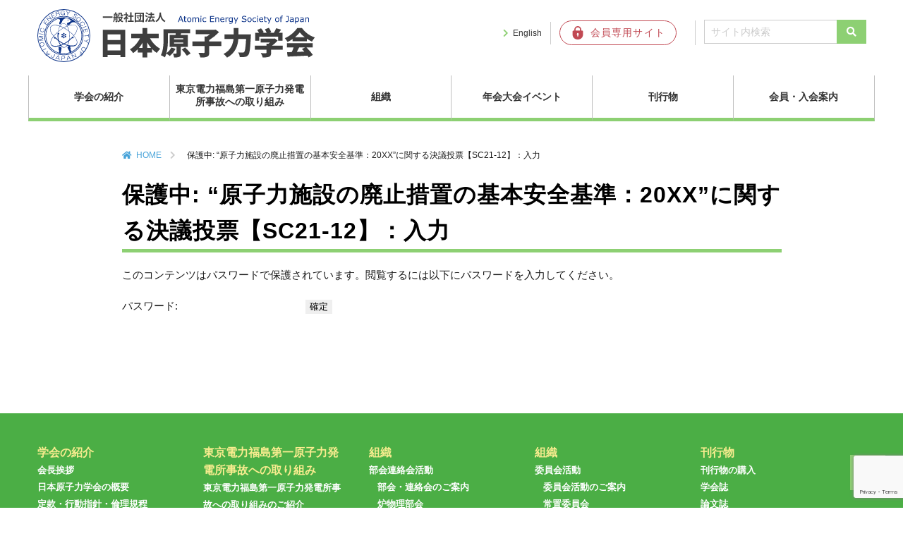

--- FILE ---
content_type: text/html; charset=UTF-8
request_url: https://www.aesj.net/sc_202203_01_confirm
body_size: 57091
content:
<!DOCTYPE html>
<html lang="ja">
<head prefix="og: http://ogp.me/ns#">
  <meta charset="utf-8">
  <meta name="viewport" content="width=device-width,initial-scale=1">
  <link rel="shortcut icon" href="https://www.aesj.net/wp-content/themes/aesj/images/favicon.ico">
      <title>“原子力施設の廃止措置の基本安全基準：20XX”に関する決議投票【SC21-12】：入力内容確認 | 日本原子力学会</title>
  <meta name="description" content="入力内容をご確認ください。よろしければ「送信する」ボタンを押してください。 修正する場合は「戻る」ボタンを押して修正してください。[mwform_formkey key="39660"]">
  <meta name="keywords" content="日本原子力学会,AESJ,原子力">
  <meta property="og:type" content="article">
  <meta property="og:locale" content="ja_JP">
  <meta property="og:title" content="“原子力施設の廃止措置の基本安全基準：20XX”に関する決議投票【SC21-12】：入力内容確認">
  <meta property="og:url" content="https://www.aesj.net/sc_202203_01_confirm">
  <meta property="og:description" content="入力内容をご確認ください。よろしければ「送信する」ボタンを押してください。 修正する場合は「戻る」ボタンを押して修正してください。[mwform_formkey key="39660"]">
  <meta property="og:image" content="https://www.aesj.net/wp-content/themes/aesj/images/AESJ_logo.png">
  <meta property="og:site_name" content="日本原子力学会">


  <link rel="stylesheet" href="https://www.aesj.net/wp-content/themes/aesj_child/reset.css">
  <link rel="stylesheet" href="https://www.aesj.net/wp-content/themes/aesj_child/nav.css?ver=20231003">
  <link rel="stylesheet" href="https://www.aesj.net/wp-content/themes/aesj_child/awesome/all.css">
  <link rel="stylesheet" href="https://www.aesj.net/wp-content/plugins/download-monitor/assets/css/frontend.css">
    <meta name='robots' content='max-image-preview:large' />
<link rel='dns-prefetch' href='//ajax.googleapis.com' />
<link rel='dns-prefetch' href='//www.google.com' />
<link rel='dns-prefetch' href='//s.w.org' />
<link rel="alternate" type="application/rss+xml" title="日本原子力学会 &raquo; フィード" href="https://www.aesj.net/feed" />
<link rel="alternate" type="application/rss+xml" title="日本原子力学会 &raquo; コメントフィード" href="https://www.aesj.net/comments/feed" />
		<script type="text/javascript">
			window._wpemojiSettings = {"baseUrl":"https:\/\/s.w.org\/images\/core\/emoji\/13.0.1\/72x72\/","ext":".png","svgUrl":"https:\/\/s.w.org\/images\/core\/emoji\/13.0.1\/svg\/","svgExt":".svg","source":{"concatemoji":"https:\/\/www.aesj.net\/wp-includes\/js\/wp-emoji-release.min.js?ver=5.7.14"}};
			!function(e,a,t){var n,r,o,i=a.createElement("canvas"),p=i.getContext&&i.getContext("2d");function s(e,t){var a=String.fromCharCode;p.clearRect(0,0,i.width,i.height),p.fillText(a.apply(this,e),0,0);e=i.toDataURL();return p.clearRect(0,0,i.width,i.height),p.fillText(a.apply(this,t),0,0),e===i.toDataURL()}function c(e){var t=a.createElement("script");t.src=e,t.defer=t.type="text/javascript",a.getElementsByTagName("head")[0].appendChild(t)}for(o=Array("flag","emoji"),t.supports={everything:!0,everythingExceptFlag:!0},r=0;r<o.length;r++)t.supports[o[r]]=function(e){if(!p||!p.fillText)return!1;switch(p.textBaseline="top",p.font="600 32px Arial",e){case"flag":return s([127987,65039,8205,9895,65039],[127987,65039,8203,9895,65039])?!1:!s([55356,56826,55356,56819],[55356,56826,8203,55356,56819])&&!s([55356,57332,56128,56423,56128,56418,56128,56421,56128,56430,56128,56423,56128,56447],[55356,57332,8203,56128,56423,8203,56128,56418,8203,56128,56421,8203,56128,56430,8203,56128,56423,8203,56128,56447]);case"emoji":return!s([55357,56424,8205,55356,57212],[55357,56424,8203,55356,57212])}return!1}(o[r]),t.supports.everything=t.supports.everything&&t.supports[o[r]],"flag"!==o[r]&&(t.supports.everythingExceptFlag=t.supports.everythingExceptFlag&&t.supports[o[r]]);t.supports.everythingExceptFlag=t.supports.everythingExceptFlag&&!t.supports.flag,t.DOMReady=!1,t.readyCallback=function(){t.DOMReady=!0},t.supports.everything||(n=function(){t.readyCallback()},a.addEventListener?(a.addEventListener("DOMContentLoaded",n,!1),e.addEventListener("load",n,!1)):(e.attachEvent("onload",n),a.attachEvent("onreadystatechange",function(){"complete"===a.readyState&&t.readyCallback()})),(n=t.source||{}).concatemoji?c(n.concatemoji):n.wpemoji&&n.twemoji&&(c(n.twemoji),c(n.wpemoji)))}(window,document,window._wpemojiSettings);
		</script>
		<style type="text/css">
img.wp-smiley,
img.emoji {
	display: inline !important;
	border: none !important;
	box-shadow: none !important;
	height: 1em !important;
	width: 1em !important;
	margin: 0 .07em !important;
	vertical-align: -0.1em !important;
	background: none !important;
	padding: 0 !important;
}
</style>
	<link rel='stylesheet' id='mw-wp-form-css'  href='https://www.aesj.net/wp-content/plugins/mw-wp-form/css/style.css?ver=5.7.14' type='text/css' media='all' />
<link rel='stylesheet' id='wp-block-library-css'  href='https://www.aesj.net/wp-includes/css/dist/block-library/style.min.css?ver=5.7.14' type='text/css' media='all' />
<link rel='stylesheet' id='parent-style-css'  href='https://www.aesj.net/wp-content/themes/aesj/style.css?ver=5.7.14' type='text/css' media='all' />
<link rel='stylesheet' id='child-style-css'  href='https://www.aesj.net/wp-content/themes/aesj_child/style.css?ver=5.7.14' type='text/css' media='all' />
<link rel='stylesheet' id='mimetypes-link-icons-css'  href='https://www.aesj.net/wp-content/plugins/mimetypes-link-icons/css/style.php?cssvars=bXRsaV9oZWlnaHQ9MTYmbXRsaV9pbWFnZV90eXBlPXBuZyZtdGxpX2xlZnRvcnJpZ2h0PWxlZnQ&#038;ver=3.0' type='text/css' media='all' />
<link rel='stylesheet' id='usces_default_css-css'  href='https://www.aesj.net/wp-content/plugins/usc-e-shop/css/usces_default.css?ver=1.9.32.2008183' type='text/css' media='all' />
<link rel='stylesheet' id='usces_cart_css-css'  href='https://www.aesj.net/wp-content/plugins/usc-e-shop/css/usces_cart.css?ver=1.9.32.2008183' type='text/css' media='all' />
<script type='text/javascript' src='https://ajax.googleapis.com/ajax/libs/jquery/3.5.1/jquery.min.js?ver=1.11.3' id='jquery-js'></script>
<link rel="https://api.w.org/" href="https://www.aesj.net/wp-json/" /><link rel="alternate" type="application/json" href="https://www.aesj.net/wp-json/wp/v2/pages/39663" /><link rel="EditURI" type="application/rsd+xml" title="RSD" href="https://www.aesj.net/xmlrpc.php?rsd" />
<link rel="wlwmanifest" type="application/wlwmanifest+xml" href="https://www.aesj.net/wp-includes/wlwmanifest.xml" /> 
<link rel="canonical" href="https://www.aesj.net/sc_202203_01_confirm" />
<link rel='shortlink' href='https://www.aesj.net/?p=39663' />
<link rel="alternate" type="application/json+oembed" href="https://www.aesj.net/wp-json/oembed/1.0/embed?url=https%3A%2F%2Fwww.aesj.net%2Fsc_202203_01_confirm" />
<link rel="alternate" type="text/xml+oembed" href="https://www.aesj.net/wp-json/oembed/1.0/embed?url=https%3A%2F%2Fwww.aesj.net%2Fsc_202203_01_confirm&#038;format=xml" />
  <!-- Google Tag Manager -->
  <script>
    (function(w,d,s,l,i){w[l]=w[l]||[];w[l].push({'gtm.start':
        new Date().getTime(),event:'gtm.js'});var f=d.getElementsByTagName(s)[0],
      j=d.createElement(s),dl=l!='dataLayer'?'&l='+l:'';j.async=true;j.src=
      'https://www.googletagmanager.com/gtm.js?id='+i+dl;f.parentNode.insertBefore(j,f);
    })(window,document,'script','dataLayer','GTM-W57LZ8C9');
  </script>
  <!-- End Google Tag Manager -->
</head>
<body class="page-template-default page page-id-39663">

<!-- Google Tag Manager (noscript) -->
<noscript><iframe src="https://www.googletagmanager.com/ns.html?id=GTM-W57LZ8C9"
                  height="0" width="0" style="display:none;visibility:hidden"></iframe></noscript>
<!-- End Google Tag Manager (noscript) -->

<header class="header">
  <div class="header-inner">

    
    <div class="site-title-wrap">
      <p class="site-title"><a href="https://www.aesj.net/"><img
          src="https://www.aesj.net/wp-content/themes/aesj/images/logo.svg"
          alt="一般社団法人 日本原子力学会 Atomic Energy Society of Japan"></a></p>    </div><!--end site-title-wrap-->

    <div class="hb1"><a href="https://www.aesj.net/en/" class="headbtn btn-language">English</a></div>
    <div class="hb2"><a href="https://www.kktcs.co.jp/aesjnet/secure/Login.aspx?returl=https://www.aesj.net/membership/" target="_blank"
                        class="headbtn btn-member"><img
          src="https://www.aesj.net/wp-content/themes/aesj/images/member.svg" alt="会員専用サイト"></a></div>

    <!--?php get_search_form(); ? -->
    <form id="form1" action="https://www.aesj.net/">
      <input id="sbox" type="text" value="" name="s" class="s text" placeholder="サイト内検索"/>
      <input id="sbtn" type="submit" style="font-family: 'Font Awesome 5 Free';font-weight: 900;" value="&#xf002;">
    </form>

  </div><!--end header-inner-->
  <div class="header-nav-row">

    <!--ヘッダーメニュー-->
    <div id="header-nav-wrap" class="header-nav-wrap">
      <ul id="menu-headernavigation" class="menu"><li id="menu-item-17838"><a href="https://www.aesj.net/about_us">学会の紹介</a>
<ul class="sub-menu">
	<li id="menu-item-60344"><a href="https://www.aesj.net/about_us">学会の紹介</a></li>
	<li id="menu-item-18233"><a href="https://www.aesj.net/about_us/president">会長挨拶</a></li>
	<li id="menu-item-18231"><a href="https://www.aesj.net/about_us/outline">日本原子力学会の概要</a></li>
	<li id="menu-item-17839"><a href="https://www.aesj.net/about_us/action_rule_of_aesj">定款・行動指針・倫理規程</a></li>
	<li id="menu-item-19053"><a href="https://www.aesj.net/activities/position_statement">私たちの考え方</a></li>
	<li id="menu-item-57682"><a href="https://www.aesj.net/about_us/rizikaidayori">理事会だより</a></li>
	<li id="menu-item-18234"><a href="https://www.aesj.net/about_us/awards">表彰・学会賞</a></li>
	<li id="menu-item-19051"><a href="https://www.aesj.net/about_us/aesj_pr/press_release">プレスリリース</a></li>
	<li id="menu-item-18238"><a href="https://www.aesj.net/about_us/aesj_pr/news">メール配信サービス（AESJ-NEWS）</a></li>
	<li id="menu-item-18831"><a href="https://www.aesj.net/about_us/aesj_pr/for_ads">広告募集</a></li>
	<li id="menu-item-18235"><a href="https://www.aesj.net/about_us/for_fund">基金・寄付</a></li>
	<li id="menu-item-18236"><a href="https://www.aesj.net/about_us/access_to_office">事務局</a></li>
</ul>
</li>
<li id="menu-item-17853"><a href="https://www.aesj.net/aesj_fukushima">東京電力福島第一原子力発電所事故への取り組み</a>
<ul class="sub-menu">
	<li id="menu-item-18245"><a href="https://www.aesj.net/aesj_fukushima">東京電力福島第一原子力発電所事故への取り組み</a></li>
	<li id="menu-item-19056"><a href="https://www.aesj.net/aesj_fukushima/activity_for_fukushima">東京電力福島第一原子力発電所事故<br>への取り組みのご紹介</a></li>
	<li id="menu-item-18243"><a href="https://www.aesj.net/aesj_fukushima/fukushima-decommissioning">福島第一原子力発電所廃炉検討委員会<br><br></a></li>
	<li id="menu-item-18244"><a href="https://www.aesj.net/aesj_fukushima/fukushima_pj">福島特別プロジェクト<br><br></a></li>
	<li id="menu-item-18248"><a href="https://www.aesj.net/aesj_fukushima/jikocho">学会事故調査委員会</a></li>
	<li id="menu-item-60349"><a href="https://www.aesj.net/aesj_fukushima/jikochofollow">事故調提言フォロー</a></li>
	<li id="menu-item-18246"><a href="https://www.aesj.net/aesj_fukushima/pastinformations">本会より発信した過去の情報</a></li>
	<li id="menu-item-60345"><a href="https://www.aesj.net/anfurd">ANFURD 福島復興・廃炉推進に貢献する学協会連絡会</a></li>
</ul>
</li>
<li id="menu-item-60332"><a href="https://www.aesj.net/organization">組織</a>
<ul class="sub-menu">
	<li id="menu-item-17848"><a href="https://www.aesj.net/branches">支部活動</a>
	<ul class="sub-menu">
		<li id="menu-item-18398"><a href="https://www.aesj.net/branches">支部活動</a></li>
		<li id="menu-item-18256"><a href="https://www.aesj.net/branches/aesj_branches">支部活動のご案内</a></li>
		<li id="menu-item-18257"><a target="_blank" rel="noopener" href="http://hokkaido.aesj.net/">北海道</a></li>
		<li id="menu-item-18258"><a target="_blank" rel="noopener" href="http://www.aesj.or.jp/~tohoku/index.html">東北</a></li>
		<li id="menu-item-18259"><a target="_blank" rel="noopener" href="http://aesj-nkb.org/">北関東</a></li>
		<li id="menu-item-18260"><a target="_blank" rel="noopener" href="http://www.aesj.or.jp/shibu/kanto/index.html">関東・甲越</a></li>
		<li id="menu-item-18261"><a target="_blank" rel="noopener" href="http://www.aesj.or.jp/~chubu/">中部</a></li>
		<li id="menu-item-18262"><a target="_blank" rel="noopener" href="http://www.aesj.or.jp/~kansai/">関西</a></li>
		<li id="menu-item-18263"><a target="_blank" rel="noopener" href="http://www.aesj.or.jp/~chugokushikoku/index.html">中国・四国</a></li>
		<li id="menu-item-18264"><a target="_blank" rel="noopener" href="http://kyushu.aesj.or.jp/">九州</a></li>
	</ul>
</li>
	<li id="menu-item-17857"><a href="https://www.aesj.net/bukai">部会連絡会活動</a>
	<ul class="sub-menu">
		<li id="menu-item-18399"><a href="https://www.aesj.net/bukai">部会連絡会活動</a></li>
		<li id="menu-item-18255"><a href="https://www.aesj.net/bukai/divisions">部会・連絡会のご案内</a></li>
		<li id="menu-item-18265"><a target="_blank" rel="noopener" href="http://rpg.jaea.go.jp/else/rpd/">炉物理部会</a></li>
		<li id="menu-item-18266"><a target="_blank" rel="noopener" href="http://www.aesj.or.jp/~fusion/aesjfnt/">核融合工学部会</a></li>
		<li id="menu-item-18267"><a target="_blank" rel="noopener" href="http://www.aesj.or.jp/~fuel/">核燃料部会</a></li>
		<li id="menu-item-18268"><a target="_blank" rel="noopener" href="http://nuce.aesj.or.jp/">バックエンド部会</a></li>
		<li id="menu-item-18269"><a target="_blank" rel="noopener" href="https://thd.aesj.net/">熱流動部会</a></li>
		<li id="menu-item-18270"><a target="_blank" rel="noopener" href="http://www.aesj.or.jp/~rst/">放射線工学部会</a></li>
		<li id="menu-item-18271"><a target="_blank" rel="noopener" href="http://www.aesj.or.jp/~hms/">ヒューマン・マシン・システム研究部会</a></li>
		<li id="menu-item-18272"><a target="_blank" rel="noopener" href="http://www.aesj.or.jp/~acc/">加速器・ビーム科学部会</a></li>
		<li id="menu-item-18273"><a target="_blank" rel="noopener" href="https://www.aesj.net/sed/">社会・環境部会</a></li>
		<li id="menu-item-18274"><a target="_blank" rel="noopener" href="http://www.aesj.or.jp/~hobkan/">保健物理・環境科学部会</a></li>
		<li id="menu-item-18275"><a target="_blank" rel="noopener" href="http://www.aesj.or.jp/~ndd/">核データ部会</a></li>
		<li id="menu-item-18276"><a target="_blank" rel="noopener" href="http://www.aesj.or.jp/~material/">材料部会</a></li>
		<li id="menu-item-18277"><a target="_blank" rel="noopener" href="http://www.aesj.or.jp/~hatsuden/">原子力発電部会</a></li>
		<li id="menu-item-18278"><a target="_blank" rel="noopener" href="http://www.aesj.or.jp/~recycle/">再処理・リサイクル部会</a></li>
		<li id="menu-item-18279"><a target="_blank" rel="noopener" href="http://csed.sakura.ne.jp/">計算科学技術部会</a></li>
		<li id="menu-item-18280"><a target="_blank" rel="noopener" href="http://wchem.sakura.ne.jp/">水化学部会</a></li>
		<li id="menu-item-18281"><a target="_blank" rel="noopener" href="http://www.aesj.or.jp/~safety/">原子力安全部会</a></li>
		<li id="menu-item-18282"><a target="_blank" rel="noopener" href="http://www.aesj.or.jp/division/ard/index.html">新型炉部会</a></li>
		<li id="menu-item-18283"><a target="_blank" rel="noopener" href="http://risk-div-aesj.sakura.ne.jp/index.html">リスク部会</a></li>
		<li id="menu-item-18284"><a target="_blank" rel="noopener" href="http://www.aesj.or.jp/kaigai/index.html">海外情報連絡会</a></li>
		<li id="menu-item-18285"><a target="_blank" rel="noopener" href="http://www.aesj.or.jp/student/">学生連絡会</a></li>
		<li id="menu-item-18286"><a target="_blank" rel="noopener" href="http://www.aesj-ygn.org/">若手連絡会（YGN)</a></li>
		<li id="menu-item-18287"><a target="_blank" rel="noopener" href="http://www.aesj.or.jp/~snw/">シニアネットワーク連絡会（SNW)</a></li>
		<li id="menu-item-18288"><a target="_blank" rel="noopener" href="http://www.aesj.or.jp/~npt/site/index.htm">核不拡散・保障措置・核セキュリティ連絡会</a></li>
	</ul>
</li>
	<li id="menu-item-17842"><a href="https://www.aesj.net/committee">委員会活動</a>
	<ul class="sub-menu">
		<li id="menu-item-17843"><a href="https://www.aesj.net/committee/committee_about">委員会活動のご案内</a></li>
		<li id="menu-item-18292"><a href="https://www.aesj.net/committee/special">専門委員会</a>
		<ul class="sub-menu">
			<li id="menu-item-20607"><a href="https://www.aesj.net/committee/special/committees-list#research">研究専門委員会</a></li>
			<li id="menu-item-20608"><a href="https://www.aesj.net/committee/special/committees-list#investigation">調査専門委員会</a></li>
			<li id="menu-item-20609"><a href="https://www.aesj.net/committee/special/committees-list#special">特別専門委員会</a></li>
		</ul>
</li>
	</ul>
</li>
</ul>
</li>
<li id="menu-item-18294"><a href="https://www.aesj.net/events">年会大会イベント</a>
<ul class="sub-menu">
	<li id="menu-item-18401"><a href="https://www.aesj.net/events">年会大会イベント</a></li>
	<li id="menu-item-18296"><a href="https://www.aesj.net/events/annual-meeting">年会大会</a></li>
	<li id="menu-item-40046"><a href="https://www.aesj.net/events/aesj_onlineseminar">AESJオンラインセミナー</a></li>
	<li id="menu-item-18297"><a href="https://www.aesj.net/events/other_events">国際会議/その他イベント</a></li>
	<li id="menu-item-18295"><a href="https://www.aesj.net/events/sponsorship">共催、協賛、後援申請</a></li>
</ul>
</li>
<li id="menu-item-18298"><a href="https://www.aesj.net/publish">刊行物</a>
<ul class="sub-menu">
	<li id="menu-item-18402"><a href="https://www.aesj.net/publish">刊行物</a></li>
	<li id="menu-item-23896"><a href="https://www.aesj.net/shopping">刊行物の購入</a></li>
	<li id="menu-item-18299"><a href="https://www.aesj.net/publish/aesj_atomos">学会誌</a></li>
	<li id="menu-item-20136"><a href="https://www.aesj.net/publish/journal-main">論文誌</a></li>
	<li id="menu-item-23897"><a href="https://www.aesj.net/publish/tensai">転載許可申請について</a></li>
	<li id="menu-item-23894"><a href="https://www.aesj.net/publish/fukushima_insights_intro">Insights Concerning the Fukushima Daiichi Nuclear Accident</a></li>
</ul>
</li>
<li id="menu-item-17835"><a href="https://www.aesj.net/member">会員・入会案内</a>
<ul class="sub-menu">
	<li id="menu-item-18403"><a href="https://www.aesj.net/member">会員・入会案内</a></li>
	<li id="menu-item-19057"><a href="https://www.aesj.net/member/membership_login">会員ログイン</a></li>
	<li id="menu-item-18308"><a href="https://www.aesj.net/member/join_membership">入会案内・新規会員登録</a></li>
	<li id="menu-item-62120"><a href="https://www.aesj.net/kaiyu-boshu">会友制度のご案内</a></li>
	<li id="menu-item-64939"><a href="https://www.aesj.net/committee/permanent/activity_fellow">フェロー</a></li>
	<li id="menu-item-64940"><a href="https://www.aesj.net/jinjikobo">人事公募</a></li>
</ul>
</li>
</ul>    </div><!--end header-nav-wrap-->
  </div><!--end header-nav-row-->
</header>
<div class="container">
<div class="contents">
<ul class="breadcrumb">
  <li><a href="https://www.aesj.net">HOME</a></li>
      <li>“原子力施設の廃止措置の基本安全基準：20XX”に関する決議投票【SC21-12】：入力内容確認</li>
  </ul>


<article class="article-content post-39663 page type-page status-publish hentry">
  <!--タイトル-->
  <h1>“原子力施設の廃止措置の基本安全基準：20XX”に関する決議投票【SC21-12】：入力内容確認</h1>
  <!--本文取得-->
  		<script type="text/javascript">
		window.location = "https://www.aesj.net/sc_202203_01_input";
		</script>
		入力内容をご確認ください。<br />
よろしければ「送信する」ボタンを押してください。 <br />
修正する場合は「戻る」ボタンを押して修正してください。<br />

<div id="mw_wp_form_mw-wp-form-39660" class="mw_wp_form mw_wp_form_direct_access_error">
				このページには直接アクセスできません。
			<!-- end .mw_wp_form --></div>  <!--タグ-->
  <div class="article-tag">
      </div>
  </article>


</div><!--end contents-->
</div><!--end container-->
<footer id="footer" class="footer">
  <div class="footer-inner">

    <div class="footer-inner-nav">
      <div class="footer-nav-wrap">
        <nav id="footer-nav1" class="footer-nav1"><ul id="menu-footernav1" class="menu"><li id="menu-item-17901"><a href="https://www.aesj.net/about_us">学会の紹介</a>
<ul class="sub-menu">
	<li id="menu-item-18496"><a href="https://www.aesj.net/about_us/president">会長挨拶</a></li>
	<li id="menu-item-18497"><a href="https://www.aesj.net/about_us/outline">日本原子力学会の概要</a></li>
	<li id="menu-item-17900"><a href="https://www.aesj.net/about_us/action_rule_of_aesj">定款・行動指針・倫理規程</a></li>
	<li id="menu-item-19152"><a href="https://www.aesj.net/activities/position_statement">私たちの考え方</a></li>
	<li id="menu-item-57684"><a href="https://www.aesj.net/about_us/rizikaidayori">理事会だより</a></li>
	<li id="menu-item-18498"><a href="https://www.aesj.net/about_us/awards">表彰・学会賞</a></li>
	<li id="menu-item-19150"><a href="https://www.aesj.net/about_us/aesj_pr/press_release">プレスリリース</a></li>
	<li id="menu-item-18500"><a href="https://www.aesj.net/about_us/aesj_pr/news">メール配信サービス（AESJ-NEWS）</a></li>
	<li id="menu-item-18833"><a href="https://www.aesj.net/about_us/aesj_pr/for_ads">広告募集</a></li>
	<li id="menu-item-18499"><a href="https://www.aesj.net/about_us/for_fund">基金・寄付</a></li>
	<li id="menu-item-18501"><a href="https://www.aesj.net/about_us/access_to_office">事務局</a></li>
</ul>
</li>
</ul></nav>      </div>
      <div class="footer-nav-wrap">
        <nav id="footer-nav2" class="footer-nav2"><ul id="menu-footernav2" class="menu"><li id="menu-item-17910"><a href="https://www.aesj.net/aesj_fukushima">東京電力福島第一原子力発電所事故への取り組み</a>
<ul class="sub-menu">
	<li id="menu-item-19153"><a href="https://www.aesj.net/aesj_fukushima/activity_for_fukushima">東京電力福島第一原子力発電所事故への取り組みのご紹介</a></li>
	<li id="menu-item-18505"><a href="https://www.aesj.net/aesj_fukushima/fukushima-decommissioning">福島第一原子力発電所廃炉検討委員会</a></li>
	<li id="menu-item-18506"><a href="https://www.aesj.net/aesj_fukushima/fukushima_pj">福島特別プロジェクト</a></li>
	<li id="menu-item-18508"><a href="https://www.aesj.net/aesj_fukushima/jikocho">学会事故調査委員会</a></li>
	<li id="menu-item-18509"><a href="https://www.aesj.net/aesj_fukushima/pastinformations">本会より発信した過去の情報</a></li>
	<li id="menu-item-60337"><a href="https://www.aesj.net/anfurd">ANFURD 福島復興・廃炉推進に貢献する学協会連絡会</a></li>
	<li id="menu-item-18510"><a href="https://www.aesj.net/aesj_fukushima/etc">その他関連情報</a></li>
</ul>
</li>
<li id="menu-item-60336"><a href="https://www.aesj.net/organization">組織</a>
<ul class="sub-menu">
	<li id="menu-item-17918"><a href="https://www.aesj.net/branches">支部活動</a>
	<ul class="sub-menu">
		<li id="menu-item-18511"><a href="https://www.aesj.net/branches/aesj_branches">支部活動のご案内</a></li>
		<li id="menu-item-18512"><a target="_blank" rel="noopener" href="http://hokkaido.aesj.net/">北海道</a></li>
		<li id="menu-item-18513"><a target="_blank" rel="noopener" href="http://www.aesj.or.jp/~tohoku/index.html">東北</a></li>
		<li id="menu-item-18514"><a target="_blank" rel="noopener" href="http://aesj-nkb.org">北関東</a></li>
		<li id="menu-item-18515"><a target="_blank" rel="noopener" href="http://www.aesj.or.jp/shibu/kanto/index.html">関東・甲越</a></li>
		<li id="menu-item-18516"><a target="_blank" rel="noopener" href="http://www.aesj.or.jp/~chubu/">中部</a></li>
		<li id="menu-item-18517"><a target="_blank" rel="noopener" href="http://www.aesj.or.jp/~kansai/">関西</a></li>
		<li id="menu-item-18518"><a target="_blank" rel="noopener" href="http://www.aesj.or.jp/~chugokushikoku/index.html">中国・四国</a></li>
		<li id="menu-item-18519"><a target="_blank" rel="noopener" href="http://kyushu.aesj.or.jp/">九州</a></li>
	</ul>
</li>
</ul>
</li>
</ul></nav>      </div>
      <div class="footer-nav-wrap">
        <nav id="footer-nav3" class="footer-nav3"><ul id="menu-footernav3" class="menu"><li id="menu-item-60334"><a href="https://www.aesj.net/organization">組織</a>
<ul class="sub-menu">
	<li id="menu-item-17928"><a href="https://www.aesj.net/bukai">部会連絡会活動</a>
	<ul class="sub-menu">
		<li id="menu-item-18520"><a href="https://www.aesj.net/bukai/divisions">部会・連絡会のご案内</a></li>
		<li id="menu-item-18521"><a target="_blank" rel="noopener" href="http://rpg.jaea.go.jp/else/rpd/">炉物理部会</a></li>
		<li id="menu-item-18522"><a target="_blank" rel="noopener" href="http://www.aesj.or.jp/~fusion/aesjfnt/">核融合工学部会</a></li>
		<li id="menu-item-18523"><a target="_blank" rel="noopener" href="http://www.aesj.or.jp/~fuel/">核燃料部会</a></li>
		<li id="menu-item-18524"><a target="_blank" rel="noopener" href="http://nuce.aesj.or.jp/">バックエンド部会</a></li>
		<li id="menu-item-18525"><a target="_blank" rel="noopener" href="https://thd.aesj.net/">熱流動部会</a></li>
		<li id="menu-item-18526"><a target="_blank" rel="noopener" href="http://www.aesj.or.jp/~rst/">放射線工学部会</a></li>
		<li id="menu-item-18527"><a target="_blank" rel="noopener" href="http://www.aesj.or.jp/~hms/">ヒューマン・マシン・システム研究部会</a></li>
		<li id="menu-item-18528"><a target="_blank" rel="noopener" href="http://www.aesj.or.jp/~acc/">加速器・ビーム科学部会</a></li>
		<li id="menu-item-18529"><a target="_blank" rel="noopener" href="https://www.aesj.net/sed/">社会・環境部会</a></li>
		<li id="menu-item-18530"><a target="_blank" rel="noopener" href="http://www.aesj.or.jp/~hobkan/">保健物理・環境科学部会</a></li>
		<li id="menu-item-18531"><a target="_blank" rel="noopener" href="http://www.aesj.or.jp/~ndd/">核データ部会</a></li>
		<li id="menu-item-18532"><a target="_blank" rel="noopener" href="http://www.aesj.or.jp/~material/">材料部会</a></li>
		<li id="menu-item-18533"><a target="_blank" rel="noopener" href="http://www.aesj.or.jp/~hatsuden/">原子力発電部会</a></li>
		<li id="menu-item-18534"><a target="_blank" rel="noopener" href="http://www.aesj.or.jp/~recycle/">再処理・リサイクル部会</a></li>
		<li id="menu-item-18535"><a target="_blank" rel="noopener" href="http://csed.sakura.ne.jp/">計算科学技術部会</a></li>
		<li id="menu-item-18536"><a target="_blank" rel="noopener" href="http://wchem.sakura.ne.jp/">水化学部会</a></li>
		<li id="menu-item-18537"><a target="_blank" rel="noopener" href="http://www.aesj.or.jp/~safety/">原子力安全部会</a></li>
		<li id="menu-item-18538"><a target="_blank" rel="noopener" href="http://www.aesj.or.jp/division/ard/index.html">新型炉部会</a></li>
		<li id="menu-item-18539"><a target="_blank" rel="noopener" href="http://risk-div-aesj.sakura.ne.jp/index.html">リスク部会</a></li>
		<li id="menu-item-18540"><a target="_blank" rel="noopener" href="http://www.aesj.or.jp/kaigai/index.html">海外情報連絡会</a></li>
		<li id="menu-item-18541"><a target="_blank" rel="noopener" href="http://www.aesj.or.jp/student/">学生連絡会</a></li>
		<li id="menu-item-18542"><a target="_blank" rel="noopener" href="http://www.aesj-ygn.org/">若手連絡会（YGN)</a></li>
		<li id="menu-item-18543"><a target="_blank" rel="noopener" href="http://www.aesj.or.jp/~snw/">シニアネットワーク連絡会（SNW)</a></li>
		<li id="menu-item-18544"><a target="_blank" rel="noopener" href="http://www.aesj.or.jp/~npt/site/index.htm">核不拡散・保障措置・核セキュリティ連絡会</a></li>
	</ul>
</li>
</ul>
</li>
</ul></nav>      </div>
      <div class="footer-nav-wrap">
        <nav id="footer-nav4" class="footer-nav4"><ul id="menu-footernav4" class="menu"><li id="menu-item-60335"><a href="https://www.aesj.net/organization">組織</a>
<ul class="sub-menu">
	<li id="menu-item-17961"><a href="https://www.aesj.net/committee">委員会活動</a>
	<ul class="sub-menu">
		<li id="menu-item-17959"><a href="https://www.aesj.net/committee/committee_about">委員会活動のご案内</a></li>
		<li id="menu-item-18068"><a href="https://www.aesj.net/committee/permanent">常置委員会</a></li>
		<li id="menu-item-18548"><a href="https://www.aesj.net/committee/special">専門委員会</a>
		<ul class="sub-menu">
			<li id="menu-item-20610"><a href="https://www.aesj.net/committee/special/committees-list#research">研究専門委員会</a></li>
			<li id="menu-item-20611"><a href="https://www.aesj.net/committee/special/committees-list#investigation">調査専門委員会</a></li>
			<li id="menu-item-20612"><a href="https://www.aesj.net/committee/special/committees-list#special">特別専門委員会</a></li>
		</ul>
</li>
	</ul>
</li>
</ul>
</li>
<li id="menu-item-17963"><a href="https://www.aesj.net/events">年会大会イベント</a>
<ul class="sub-menu">
	<li id="menu-item-18549"><a href="https://www.aesj.net/events/annual-meeting">年会大会</a></li>
	<li id="menu-item-40045"><a href="https://www.aesj.net/events/aesj_onlineseminar">AESJオンラインセミナー</a></li>
	<li id="menu-item-18550"><a href="https://www.aesj.net/events/other_events">国際会議/その他イベント</a></li>
	<li id="menu-item-17965"><a href="https://www.aesj.net/events/sponsorship">共催、協賛、後援申請</a></li>
</ul>
</li>
</ul></nav>      </div>
      <div class="footer-nav-wrap">
        <nav id="footer-nav5" class="footer-nav5"><ul id="menu-footernav5" class="menu"><li id="menu-item-18551"><a href="https://www.aesj.net/publish">刊行物</a>
<ul class="sub-menu">
	<li id="menu-item-23904"><a href="https://www.aesj.net/shopping">刊行物の購入</a></li>
	<li id="menu-item-19154"><a href="https://www.aesj.net/publish/aesj_atomos">学会誌</a></li>
	<li id="menu-item-20144"><a href="https://www.aesj.net/publish/journal-main">論文誌</a></li>
	<li id="menu-item-23905"><a href="https://www.aesj.net/publish/tensai">転載許可申請について</a></li>
	<li id="menu-item-23903"><a href="https://www.aesj.net/publish/fukushima_insights_intro">Insights Concerning the Fukushima Daiichi Nuclear Accident</a></li>
</ul>
</li>
<li id="menu-item-17971"><a href="https://www.aesj.net/member">会員・入会案内</a>
<ul class="sub-menu">
	<li id="menu-item-19155"><a href="https://www.aesj.net/member/membership_login">会員ログイン</a></li>
	<li id="menu-item-18554"><a href="https://www.aesj.net/member/join_membership">入会案内・新規会員登録</a></li>
	<li id="menu-item-64941"><a href="https://www.aesj.net/kaiyu-boshu">会友制度のご案内</a></li>
	<li id="menu-item-64942"><a href="https://www.aesj.net/committee/permanent/activity_fellow">フェロー</a></li>
	<li id="menu-item-64943"><a href="https://www.aesj.net/jinjikobo">人事公募</a></li>
</ul>
</li>
<li id="menu-item-19181"><a href="http://www.aesj.or.jp/en">ENGLISH</a></li>
</ul></nav>      </div>

      <div class="SPfooter-nav-wrap">
        <ul id="menu-headernavigationsp-0" class="menu">
          <li><a href="/">HOME</a></li>
        </ul>
        <ul id="menu-headernavigationsp" class="menu"><li id="menu-item-19058"><a href="https://www.aesj.net/about_us">学会の紹介</a>
<ul class="sub-menu">
	<li id="menu-item-19059"><a href="https://www.aesj.net/about_us">学会の紹介</a></li>
	<li id="menu-item-19060"><a href="https://www.aesj.net/about_us/president">会長挨拶</a></li>
	<li id="menu-item-19061"><a href="https://www.aesj.net/about_us/outline">日本原子力学会の概要</a></li>
	<li id="menu-item-19062"><a href="https://www.aesj.net/about_us/action_rule_of_aesj">定款・行動指針・倫理規程</a></li>
	<li id="menu-item-57683"><a href="https://www.aesj.net/about_us/rizikaidayori">理事会だより</a></li>
	<li id="menu-item-19063"><a href="https://www.aesj.net/about_us/awards">表彰・学会賞</a></li>
	<li id="menu-item-19064"><a href="https://www.aesj.net/about_us/for_fund">基金・寄付</a></li>
	<li id="menu-item-20618" class="custom_sub_menu"><a>広報</a>
	<ul class="sub-menu">
		<li id="menu-item-19065"><a href="https://www.aesj.net/about_us/aesj_pr">広報</a></li>
		<li id="menu-item-19066"><a href="https://www.aesj.net/about_us/aesj_pr/press_release">プレスリリース</a></li>
		<li id="menu-item-19067"><a href="https://www.aesj.net/about_us/aesj_pr/news">メール配信サービス（AESJ-NEWS）</a></li>
		<li id="menu-item-19068"><a href="https://www.aesj.net/about_us/aesj_pr/for_ads">広告募集</a></li>
	</ul>
</li>
	<li id="menu-item-19069"><a href="https://www.aesj.net/about_us/access_to_office">事務局</a></li>
</ul>
</li>
<li id="menu-item-19070"><a href="https://www.aesj.net/activities">原子力について</a>
<ul class="sub-menu">
	<li id="menu-item-19071"><a href="https://www.aesj.net/activities">原子力について</a></li>
	<li id="menu-item-19072"><a href="https://www.aesj.net/activities/position_statement">私たちの考え方</a></li>
	<li id="menu-item-19073"><a href="https://www.aesj.net/about_us/aesj_pr/press_release">プレスリリース</a></li>
	<li id="menu-item-20011"><a href="https://www.aesj.net/activities/iken">学会へのご意見</a></li>
</ul>
</li>
<li id="menu-item-19075"><a href="https://www.aesj.net/aesj_fukushima">東京電力福島第一原子力発電所事故への取り組み</a>
<ul class="sub-menu">
	<li id="menu-item-19076"><a href="https://www.aesj.net/aesj_fukushima">東京電力福島第一原子力発電所事故への取り組み</a></li>
	<li id="menu-item-19077"><a href="https://www.aesj.net/aesj_fukushima/activity_for_fukushima">東京電力福島第一原子力発電所事故<br>への取り組みのご紹介</a></li>
	<li id="menu-item-19078"><a href="https://www.aesj.net/aesj_fukushima/fukushima-decommissioning">福島第一原子力発電所廃炉検討委員会<br><br></a></li>
	<li id="menu-item-19079"><a href="https://www.aesj.net/aesj_fukushima/fukushima_pj">福島特別プロジェクト<br><br></a></li>
	<li id="menu-item-19080"><a href="https://www.aesj.net/aesj_fukushima/jikocho">学会事故調査委員会</a></li>
	<li id="menu-item-19081"><a href="https://www.aesj.net/aesj_fukushima/pastinformations">本会より発信した過去の情報</a></li>
	<li id="menu-item-19082"><a href="https://www.aesj.net/aesj_fukushima/etc">その他関連情報</a></li>
	<li id="menu-item-23899"><a href="https://www.aesj.net/publish/fukushima_insights_intro">Insights Concerning the Fukushima Daiichi Nuclear Accident</a></li>
</ul>
</li>
<li id="menu-item-19083"><a href="https://www.aesj.net/branches">支部活動</a>
<ul class="sub-menu">
	<li id="menu-item-19084"><a href="https://www.aesj.net/branches">支部活動</a></li>
	<li id="menu-item-19085"><a href="https://www.aesj.net/branches/aesj_branches">支部活動のご案内</a></li>
	<li id="menu-item-19086"><a target="_blank" rel="noopener" href="http://hokkaido.aesj.net/">北海道</a></li>
	<li id="menu-item-19087"><a target="_blank" rel="noopener" href="http://www.aesj.or.jp/~tohoku/index.html">東北</a></li>
	<li id="menu-item-19088"><a target="_blank" rel="noopener" href="http://aesj-nkb.org/">北関東</a></li>
	<li id="menu-item-19089"><a target="_blank" rel="noopener" href="http://www.aesj.or.jp/shibu/kanto/index.html">関東・甲越</a></li>
	<li id="menu-item-19090"><a target="_blank" rel="noopener" href="http://www.aesj.or.jp/~chubu/">中部</a></li>
	<li id="menu-item-19091"><a target="_blank" rel="noopener" href="http://www.aesj.or.jp/~kansai/">関西</a></li>
	<li id="menu-item-19092"><a target="_blank" rel="noopener" href="http://www.aesj.or.jp/~chugokushikoku/index.html">中国・四国</a></li>
	<li id="menu-item-19093"><a target="_blank" rel="noopener" href="http://kyushu.aesj.or.jp/">九州</a></li>
</ul>
</li>
<li id="menu-item-19094"><a href="https://www.aesj.net/bukai">部会連絡会活動</a>
<ul class="sub-menu">
	<li id="menu-item-19095"><a href="https://www.aesj.net/bukai">部会連絡会活動</a></li>
	<li id="menu-item-19096"><a href="https://www.aesj.net/bukai/divisions">部会・連絡会のご案内</a></li>
	<li id="menu-item-19097"><a target="_blank" rel="noopener" href="http://rpg.jaea.go.jp/else/rpd/">炉物理部会</a></li>
	<li id="menu-item-19098"><a target="_blank" rel="noopener" href="http://www.aesj.or.jp/~fusion/aesjfnt/">核融合工学部会</a></li>
	<li id="menu-item-19099"><a target="_blank" rel="noopener" href="http://www.aesj.or.jp/~fuel/">核燃料部会</a></li>
	<li id="menu-item-19100"><a target="_blank" rel="noopener" href="http://nuce.aesj.or.jp/">バックエンド部会</a></li>
	<li id="menu-item-19101"><a target="_blank" rel="noopener" href="https://thd.aesj.net/">熱流動部会</a></li>
	<li id="menu-item-19102"><a target="_blank" rel="noopener" href="http://www.aesj.or.jp/~rst/">放射線工学部会</a></li>
	<li id="menu-item-19103"><a target="_blank" rel="noopener" href="http://www.aesj.or.jp/~hms/">ヒューマン・マシン・システム研究部会</a></li>
	<li id="menu-item-19104"><a target="_blank" rel="noopener" href="http://www.aesj.or.jp/~acc/">加速器・ビーム科学部会</a></li>
	<li id="menu-item-19105"><a target="_blank" rel="noopener" href="https://www.aesj.net/sed/">社会・環境部会</a></li>
	<li id="menu-item-19106"><a target="_blank" rel="noopener" href="http://www.aesj.or.jp/~hobkan/">保健物理・環境科学部会</a></li>
	<li id="menu-item-19107"><a target="_blank" rel="noopener" href="http://www.aesj.or.jp/~ndd/">核データ部会</a></li>
	<li id="menu-item-19108"><a target="_blank" rel="noopener" href="http://www.aesj.or.jp/~material/">材料部会</a></li>
	<li id="menu-item-19109"><a target="_blank" rel="noopener" href="http://www.aesj.or.jp/~hatsuden/">原子力発電部会</a></li>
	<li id="menu-item-19110"><a target="_blank" rel="noopener" href="http://www.aesj.or.jp/~recycle/">再処理・リサイクル部会</a></li>
	<li id="menu-item-19111"><a target="_blank" rel="noopener" href="http://csed.sakura.ne.jp/">計算科学技術部会</a></li>
	<li id="menu-item-19112"><a target="_blank" rel="noopener" href="http://wchem.sakura.ne.jp/">水化学部会</a></li>
	<li id="menu-item-19113"><a target="_blank" rel="noopener" href="http://www.aesj.or.jp/~safety/">原子力安全部会</a></li>
	<li id="menu-item-19114"><a target="_blank" rel="noopener" href="http://www.aesj.or.jp/division/ard/index.html">新型炉部会</a></li>
	<li id="menu-item-19115"><a target="_blank" rel="noopener" href="http://risk-div-aesj.sakura.ne.jp/index.html">リスク部会</a></li>
	<li id="menu-item-19116"><a target="_blank" rel="noopener" href="http://www.aesj.or.jp/kaigai/index.html">海外情報連絡会</a></li>
	<li id="menu-item-19117"><a target="_blank" rel="noopener" href="http://www.aesj.or.jp/student/">学生連絡会</a></li>
	<li id="menu-item-19118"><a target="_blank" rel="noopener" href="http://www.aesj-ygn.org/">若手連絡会（YGN)</a></li>
	<li id="menu-item-19119"><a target="_blank" rel="noopener" href="http://www.aesj.or.jp/~snw/">シニアネットワーク連絡会（SNW)</a></li>
	<li id="menu-item-19120"><a target="_blank" rel="noopener" href="http://www.aesj.or.jp/~npt/site/index.htm">核不拡散・保障措置・核セキュリティ連絡会</a></li>
</ul>
</li>
<li id="menu-item-19121"><a href="https://www.aesj.net/committee">委員会活動</a>
<ul class="sub-menu">
	<li id="menu-item-19123"><a href="https://www.aesj.net/committee/committee_about">委員会活動のご案内</a></li>
	<li id="menu-item-20617" class="custom_sub_menu"><a>専門委員会</a>
	<ul class="sub-menu">
		<li id="menu-item-19130"><a href="https://www.aesj.net/committee/special">専門委員会</a></li>
		<li id="menu-item-20613"><a href="https://www.aesj.net/committee/special/committees-list#research">研究専門委員会</a></li>
		<li id="menu-item-20614"><a href="https://www.aesj.net/committee/special/committees-list#investigation">調査専門委員会</a></li>
		<li id="menu-item-20615"><a href="https://www.aesj.net/committee/special/committees-list#special">特別専門委員会</a></li>
	</ul>
</li>
</ul>
</li>
<li id="menu-item-19134"><a href="https://www.aesj.net/events">年会大会イベント</a>
<ul class="sub-menu">
	<li id="menu-item-19135"><a href="https://www.aesj.net/events">年会大会イベント</a></li>
	<li id="menu-item-19136"><a href="https://www.aesj.net/events/annual-meeting">年会大会</a></li>
	<li id="menu-item-40047"><a href="https://www.aesj.net/events/aesj_onlineseminar">AESJオンラインセミナー</a></li>
	<li id="menu-item-19137"><a href="https://www.aesj.net/events/other_events">国際会議/その他イベント</a></li>
	<li id="menu-item-19138"><a href="https://www.aesj.net/events/sponsorship">共催、協賛、後援申請</a></li>
</ul>
</li>
<li id="menu-item-19139"><a href="https://www.aesj.net/publish">刊行物</a>
<ul class="sub-menu">
	<li id="menu-item-19140"><a href="https://www.aesj.net/publish">刊行物</a></li>
	<li id="menu-item-23900"><a href="https://www.aesj.net/shopping">刊行物の購入</a></li>
	<li id="menu-item-19142"><a href="https://www.aesj.net/publish/aesj_atomos">学会誌</a></li>
	<li id="menu-item-20140"><a href="https://www.aesj.net/publish/journal-main">論文誌</a></li>
	<li id="menu-item-23901"><a href="https://www.aesj.net/publish/tensai">転載許可申請について</a></li>
	<li id="menu-item-23898"><a href="https://www.aesj.net/publish/fukushima_insights_intro">Insights Concerning the Fukushima Daiichi Nuclear Accident</a></li>
</ul>
</li>
<li id="menu-item-19146"><a href="https://www.aesj.net/member">会員・入会案内</a>
<ul class="sub-menu">
	<li id="menu-item-19147"><a href="https://www.aesj.net/member">会員・入会案内</a></li>
	<li id="menu-item-19148"><a href="https://www.aesj.net/member/membership_login">会員ログイン</a></li>
	<li id="menu-item-19149"><a href="https://www.aesj.net/member/join_membership">入会案内・新規会員登録</a></li>
	<li id="menu-item-64944"><a href="https://www.aesj.net/committee/permanent/activity_fellow">フェロー</a></li>
	<li id="menu-item-64945"><a href="https://www.aesj.net/jinjikobo">人事公募</a></li>
</ul>
</li>
</ul>      </div>

    </div><!--end footer-inner-nav-->
    <div id="page_top"><a href="#top"></a></div>

  </div><!--end footer-inner-->
  <div class="copyright">
    <p>&copy;
      <script type="text/javascript">document.write(new Date().getFullYear())</script> 日本原子力学会<span
        class="mL2em"><a href="https://www.aesj.net/privacy">プライバシーポリシー</a></span>
    </p>
  </div>
</footer>

<script src="https://www.aesj.net/wp-content/themes/aesj/js/lightning.min.js" type="text/javascript"></script>
<div id="SPnav">
  <div class="menu-trigger">
    <span></span><span></span><span></span>
  </div>
  <nav>
    <div id="SP_headmenu">
      <ul id="menu-headernavigationsp-0" class="menu mt20">
        <li><a href="/">HOME</a></li>
      </ul>

      <ul id="menu-headernavigationsp-1" class="menu"><li><a href="https://www.aesj.net/about_us">学会の紹介</a>
<ul class="sub-menu">
	<li><a href="https://www.aesj.net/about_us">学会の紹介</a></li>
	<li><a href="https://www.aesj.net/about_us/president">会長挨拶</a></li>
	<li><a href="https://www.aesj.net/about_us/outline">日本原子力学会の概要</a></li>
	<li><a href="https://www.aesj.net/about_us/action_rule_of_aesj">定款・行動指針・倫理規程</a></li>
	<li><a href="https://www.aesj.net/about_us/rizikaidayori">理事会だより</a></li>
	<li><a href="https://www.aesj.net/about_us/awards">表彰・学会賞</a></li>
	<li><a href="https://www.aesj.net/about_us/for_fund">基金・寄付</a></li>
	<li class="custom_sub_menu"><a>広報</a>
	<ul class="sub-menu">
		<li><a href="https://www.aesj.net/about_us/aesj_pr">広報</a></li>
		<li><a href="https://www.aesj.net/about_us/aesj_pr/press_release">プレスリリース</a></li>
		<li><a href="https://www.aesj.net/about_us/aesj_pr/news">メール配信サービス（AESJ-NEWS）</a></li>
		<li><a href="https://www.aesj.net/about_us/aesj_pr/for_ads">広告募集</a></li>
	</ul>
</li>
	<li><a href="https://www.aesj.net/about_us/access_to_office">事務局</a></li>
</ul>
</li>
<li><a href="https://www.aesj.net/activities">原子力について</a>
<ul class="sub-menu">
	<li><a href="https://www.aesj.net/activities">原子力について</a></li>
	<li><a href="https://www.aesj.net/activities/position_statement">私たちの考え方</a></li>
	<li><a href="https://www.aesj.net/about_us/aesj_pr/press_release">プレスリリース</a></li>
	<li><a href="https://www.aesj.net/activities/iken">学会へのご意見</a></li>
</ul>
</li>
<li><a href="https://www.aesj.net/aesj_fukushima">東京電力福島第一原子力発電所事故への取り組み</a>
<ul class="sub-menu">
	<li><a href="https://www.aesj.net/aesj_fukushima">東京電力福島第一原子力発電所事故への取り組み</a></li>
	<li><a href="https://www.aesj.net/aesj_fukushima/activity_for_fukushima">東京電力福島第一原子力発電所事故<br>への取り組みのご紹介</a></li>
	<li><a href="https://www.aesj.net/aesj_fukushima/fukushima-decommissioning">福島第一原子力発電所廃炉検討委員会<br><br></a></li>
	<li><a href="https://www.aesj.net/aesj_fukushima/fukushima_pj">福島特別プロジェクト<br><br></a></li>
	<li><a href="https://www.aesj.net/aesj_fukushima/jikocho">学会事故調査委員会</a></li>
	<li><a href="https://www.aesj.net/aesj_fukushima/pastinformations">本会より発信した過去の情報</a></li>
	<li><a href="https://www.aesj.net/aesj_fukushima/etc">その他関連情報</a></li>
	<li><a href="https://www.aesj.net/publish/fukushima_insights_intro">Insights Concerning the Fukushima Daiichi Nuclear Accident</a></li>
</ul>
</li>
<li><a href="https://www.aesj.net/branches">支部活動</a>
<ul class="sub-menu">
	<li><a href="https://www.aesj.net/branches">支部活動</a></li>
	<li><a href="https://www.aesj.net/branches/aesj_branches">支部活動のご案内</a></li>
	<li><a target="_blank" rel="noopener" href="http://hokkaido.aesj.net/">北海道</a></li>
	<li><a target="_blank" rel="noopener" href="http://www.aesj.or.jp/~tohoku/index.html">東北</a></li>
	<li><a target="_blank" rel="noopener" href="http://aesj-nkb.org/">北関東</a></li>
	<li><a target="_blank" rel="noopener" href="http://www.aesj.or.jp/shibu/kanto/index.html">関東・甲越</a></li>
	<li><a target="_blank" rel="noopener" href="http://www.aesj.or.jp/~chubu/">中部</a></li>
	<li><a target="_blank" rel="noopener" href="http://www.aesj.or.jp/~kansai/">関西</a></li>
	<li><a target="_blank" rel="noopener" href="http://www.aesj.or.jp/~chugokushikoku/index.html">中国・四国</a></li>
	<li><a target="_blank" rel="noopener" href="http://kyushu.aesj.or.jp/">九州</a></li>
</ul>
</li>
<li><a href="https://www.aesj.net/bukai">部会連絡会活動</a>
<ul class="sub-menu">
	<li><a href="https://www.aesj.net/bukai">部会連絡会活動</a></li>
	<li><a href="https://www.aesj.net/bukai/divisions">部会・連絡会のご案内</a></li>
	<li><a target="_blank" rel="noopener" href="http://rpg.jaea.go.jp/else/rpd/">炉物理部会</a></li>
	<li><a target="_blank" rel="noopener" href="http://www.aesj.or.jp/~fusion/aesjfnt/">核融合工学部会</a></li>
	<li><a target="_blank" rel="noopener" href="http://www.aesj.or.jp/~fuel/">核燃料部会</a></li>
	<li><a target="_blank" rel="noopener" href="http://nuce.aesj.or.jp/">バックエンド部会</a></li>
	<li><a target="_blank" rel="noopener" href="https://thd.aesj.net/">熱流動部会</a></li>
	<li><a target="_blank" rel="noopener" href="http://www.aesj.or.jp/~rst/">放射線工学部会</a></li>
	<li><a target="_blank" rel="noopener" href="http://www.aesj.or.jp/~hms/">ヒューマン・マシン・システム研究部会</a></li>
	<li><a target="_blank" rel="noopener" href="http://www.aesj.or.jp/~acc/">加速器・ビーム科学部会</a></li>
	<li><a target="_blank" rel="noopener" href="https://www.aesj.net/sed/">社会・環境部会</a></li>
	<li><a target="_blank" rel="noopener" href="http://www.aesj.or.jp/~hobkan/">保健物理・環境科学部会</a></li>
	<li><a target="_blank" rel="noopener" href="http://www.aesj.or.jp/~ndd/">核データ部会</a></li>
	<li><a target="_blank" rel="noopener" href="http://www.aesj.or.jp/~material/">材料部会</a></li>
	<li><a target="_blank" rel="noopener" href="http://www.aesj.or.jp/~hatsuden/">原子力発電部会</a></li>
	<li><a target="_blank" rel="noopener" href="http://www.aesj.or.jp/~recycle/">再処理・リサイクル部会</a></li>
	<li><a target="_blank" rel="noopener" href="http://csed.sakura.ne.jp/">計算科学技術部会</a></li>
	<li><a target="_blank" rel="noopener" href="http://wchem.sakura.ne.jp/">水化学部会</a></li>
	<li><a target="_blank" rel="noopener" href="http://www.aesj.or.jp/~safety/">原子力安全部会</a></li>
	<li><a target="_blank" rel="noopener" href="http://www.aesj.or.jp/division/ard/index.html">新型炉部会</a></li>
	<li><a target="_blank" rel="noopener" href="http://risk-div-aesj.sakura.ne.jp/index.html">リスク部会</a></li>
	<li><a target="_blank" rel="noopener" href="http://www.aesj.or.jp/kaigai/index.html">海外情報連絡会</a></li>
	<li><a target="_blank" rel="noopener" href="http://www.aesj.or.jp/student/">学生連絡会</a></li>
	<li><a target="_blank" rel="noopener" href="http://www.aesj-ygn.org/">若手連絡会（YGN)</a></li>
	<li><a target="_blank" rel="noopener" href="http://www.aesj.or.jp/~snw/">シニアネットワーク連絡会（SNW)</a></li>
	<li><a target="_blank" rel="noopener" href="http://www.aesj.or.jp/~npt/site/index.htm">核不拡散・保障措置・核セキュリティ連絡会</a></li>
</ul>
</li>
<li><a href="https://www.aesj.net/committee">委員会活動</a>
<ul class="sub-menu">
	<li><a href="https://www.aesj.net/committee/committee_about">委員会活動のご案内</a></li>
	<li class="custom_sub_menu"><a>専門委員会</a>
	<ul class="sub-menu">
		<li><a href="https://www.aesj.net/committee/special">専門委員会</a></li>
		<li><a href="https://www.aesj.net/committee/special/committees-list#research">研究専門委員会</a></li>
		<li><a href="https://www.aesj.net/committee/special/committees-list#investigation">調査専門委員会</a></li>
		<li><a href="https://www.aesj.net/committee/special/committees-list#special">特別専門委員会</a></li>
	</ul>
</li>
</ul>
</li>
<li><a href="https://www.aesj.net/events">年会大会イベント</a>
<ul class="sub-menu">
	<li><a href="https://www.aesj.net/events">年会大会イベント</a></li>
	<li><a href="https://www.aesj.net/events/annual-meeting">年会大会</a></li>
	<li><a href="https://www.aesj.net/events/aesj_onlineseminar">AESJオンラインセミナー</a></li>
	<li><a href="https://www.aesj.net/events/other_events">国際会議/その他イベント</a></li>
	<li><a href="https://www.aesj.net/events/sponsorship">共催、協賛、後援申請</a></li>
</ul>
</li>
<li><a href="https://www.aesj.net/publish">刊行物</a>
<ul class="sub-menu">
	<li><a href="https://www.aesj.net/publish">刊行物</a></li>
	<li><a href="https://www.aesj.net/shopping">刊行物の購入</a></li>
	<li><a href="https://www.aesj.net/publish/aesj_atomos">学会誌</a></li>
	<li><a href="https://www.aesj.net/publish/journal-main">論文誌</a></li>
	<li><a href="https://www.aesj.net/publish/tensai">転載許可申請について</a></li>
	<li><a href="https://www.aesj.net/publish/fukushima_insights_intro">Insights Concerning the Fukushima Daiichi Nuclear Accident</a></li>
</ul>
</li>
<li><a href="https://www.aesj.net/member">会員・入会案内</a>
<ul class="sub-menu">
	<li><a href="https://www.aesj.net/member">会員・入会案内</a></li>
	<li><a href="https://www.aesj.net/member/membership_login">会員ログイン</a></li>
	<li><a href="https://www.aesj.net/member/join_membership">入会案内・新規会員登録</a></li>
	<li><a href="https://www.aesj.net/committee/permanent/activity_fellow">フェロー</a></li>
	<li><a href="https://www.aesj.net/jinjikobo">人事公募</a></li>
</ul>
</li>
</ul>
      <hr class="hr10">
      <div class="footbtnarea">
        <div class="footbtnInr">
          <div><a href="https://www.aesj.net/en/" class="footbtn-language">English</a></div>
          <a href="https://www.aesj.net/membership/" target="_blank"
             class="footbtn-member"><img
              src="https://www.aesj.net/wp-content/themes/aesj/images/member.svg" alt="会員専用サイト"></a>
        </div>
        <div class="footbtnInr">
          <!--?php get_search_form(); ? -->
          <form id="form2" action="https://www.aesj.net/">
            <input id="sbox" type="text" value="" name="s" class="s text" placeholder="サイト内検索"/>
            <input id="sbtn" type="submit" style="font-family: 'Font Awesome 5 Free';font-weight: 900;"
                   value="&#xf002;">
          </form>
        </div>
      </div>

    </div>
  </nav>
  <div class="overlay"></div>
</div><!--end SPnav-->
	<script type='text/javascript'>
		uscesL10n = {
						
			'ajaxurl': "https://www.aesj.net/wp-admin/admin-ajax.php",
			'loaderurl': "https://www.aesj.net/wp-content/plugins/usc-e-shop/images/loading.gif",
			'post_id': "39663",
			'cart_number': "10",
			'is_cart_row': false,
			'opt_esse': new Array(  ),
			'opt_means': new Array(  ),
			'mes_opts': new Array(  ),
			'key_opts': new Array(  ), 
			'previous_url': "https://www.aesj.net", 
			'itemRestriction': "",
			'itemOrderAcceptable': "0",
			'uscespage': "",
			'uscesid': "MDRtM3NqNnZuOXRvMjg4NWRzOHYzMWV2NGViN3IxMDgyM2NiNmNyX2FjdGluZ18wX0E%3D",
			'wc_nonce': "27687759a9"
		}
	</script>
	<script type='text/javascript' src='https://www.aesj.net/wp-content/plugins/usc-e-shop/js/usces_cart.js'></script>
<!-- Welcart version : v1.9.32.2008183 -->
<script type='text/javascript' src='https://www.aesj.net/wp-content/plugins/mw-wp-form/js/form.js?ver=5.7.14' id='mw-wp-form-js'></script>
<script type='text/javascript' src='https://www.google.com/recaptcha/api.js?render=6LdwBgkdAAAAABta4OcgGIoHs60lTNGH4H1bHvoh&#038;ver=5.7.14' id='recaptcha-script-js'></script>
<script type='text/javascript' id='recaptcha-script-js-after'>
grecaptcha.ready(function() {
    grecaptcha.execute('6LdwBgkdAAAAABta4OcgGIoHs60lTNGH4H1bHvoh', {
            action: 'homepage'
        }).then(function(token) {
            var recaptchaResponse = jQuery('input[name="recaptcha-v3"]');
            recaptchaResponse.val(token);
        });
    });
</script>
<script type='text/javascript' src='https://www.aesj.net/wp-content/themes/aesj/js/common.js?ver=5.7.14' id='common_script-js'></script>
<script type='text/javascript' id='mimetypes-link-icons-js-extra'>
/* <![CDATA[ */
var i18n_mtli = {"hidethings":"1","enable_async":"","enable_async_debug":"","avoid_selector":".wp-caption"};
/* ]]> */
</script>
<script type='text/javascript' src='https://www.aesj.net/wp-content/plugins/mimetypes-link-icons/js/mtli-str-replace.min.js?ver=3.1.0' id='mimetypes-link-icons-js'></script>
<script type='text/javascript' src='https://www.aesj.net/wp-includes/js/wp-embed.min.js?ver=5.7.14' id='wp-embed-js'></script>
<script type='text/javascript' src='https://www.aesj.net/wp-content/themes/aesj_child/js/common.js?ver=5.7.14' id='aesj-common-script-js'></script>
</body>
</html>


--- FILE ---
content_type: text/html; charset=UTF-8
request_url: https://www.aesj.net/sc_202203_01_input
body_size: 57274
content:
<!DOCTYPE html>
<html lang="ja">
<head prefix="og: http://ogp.me/ns#">
  <meta charset="utf-8">
  <meta name="viewport" content="width=device-width,initial-scale=1">
  <link rel="shortcut icon" href="https://www.aesj.net/wp-content/themes/aesj/images/favicon.ico">
      <title>保護中: “原子力施設の廃止措置の基本安全基準：20XX”に関する決議投票【SC21-12】：入力 | 日本原子力学会</title>
  <meta name="description" content="[mwform_formkey key="39660"]【投票にあたって】標準委員会運営規約 第9条2項(6)により，賛成，意見付き反対，意見付き保留または棄権により意思表明をお願いします。意思表明の種別の説明は次のとおり。（標準委員会審議…">
  <meta name="keywords" content="日本原子力学会,AESJ,原子力">
  <meta property="og:type" content="article">
  <meta property="og:locale" content="ja_JP">
  <meta property="og:title" content="保護中: “原子力施設の廃止措置の基本安全基準：20XX”に関する決議投票【SC21-12】：入力">
  <meta property="og:url" content="https://www.aesj.net/sc_202203_01_input">
  <meta property="og:description" content="[mwform_formkey key="39660"]【投票にあたって】標準委員会運営規約 第9条2項(6)により，賛成，意見付き反対，意見付き保留または棄権により意思表明をお願いします。意思表明の種別の説明は次のとおり。（標準委員会審議…">
  <meta property="og:image" content="https://www.aesj.net/wp-content/themes/aesj/images/AESJ_logo.png">
  <meta property="og:site_name" content="日本原子力学会">


  <link rel="stylesheet" href="https://www.aesj.net/wp-content/themes/aesj_child/reset.css">
  <link rel="stylesheet" href="https://www.aesj.net/wp-content/themes/aesj_child/nav.css?ver=20231003">
  <link rel="stylesheet" href="https://www.aesj.net/wp-content/themes/aesj_child/awesome/all.css">
  <link rel="stylesheet" href="https://www.aesj.net/wp-content/plugins/download-monitor/assets/css/frontend.css">
    <meta name='robots' content='max-image-preview:large' />
<link rel='dns-prefetch' href='//ajax.googleapis.com' />
<link rel='dns-prefetch' href='//www.google.com' />
<link rel='dns-prefetch' href='//s.w.org' />
<link rel="alternate" type="application/rss+xml" title="日本原子力学会 &raquo; フィード" href="https://www.aesj.net/feed" />
<link rel="alternate" type="application/rss+xml" title="日本原子力学会 &raquo; コメントフィード" href="https://www.aesj.net/comments/feed" />
		<script type="text/javascript">
			window._wpemojiSettings = {"baseUrl":"https:\/\/s.w.org\/images\/core\/emoji\/13.0.1\/72x72\/","ext":".png","svgUrl":"https:\/\/s.w.org\/images\/core\/emoji\/13.0.1\/svg\/","svgExt":".svg","source":{"concatemoji":"https:\/\/www.aesj.net\/wp-includes\/js\/wp-emoji-release.min.js?ver=5.7.14"}};
			!function(e,a,t){var n,r,o,i=a.createElement("canvas"),p=i.getContext&&i.getContext("2d");function s(e,t){var a=String.fromCharCode;p.clearRect(0,0,i.width,i.height),p.fillText(a.apply(this,e),0,0);e=i.toDataURL();return p.clearRect(0,0,i.width,i.height),p.fillText(a.apply(this,t),0,0),e===i.toDataURL()}function c(e){var t=a.createElement("script");t.src=e,t.defer=t.type="text/javascript",a.getElementsByTagName("head")[0].appendChild(t)}for(o=Array("flag","emoji"),t.supports={everything:!0,everythingExceptFlag:!0},r=0;r<o.length;r++)t.supports[o[r]]=function(e){if(!p||!p.fillText)return!1;switch(p.textBaseline="top",p.font="600 32px Arial",e){case"flag":return s([127987,65039,8205,9895,65039],[127987,65039,8203,9895,65039])?!1:!s([55356,56826,55356,56819],[55356,56826,8203,55356,56819])&&!s([55356,57332,56128,56423,56128,56418,56128,56421,56128,56430,56128,56423,56128,56447],[55356,57332,8203,56128,56423,8203,56128,56418,8203,56128,56421,8203,56128,56430,8203,56128,56423,8203,56128,56447]);case"emoji":return!s([55357,56424,8205,55356,57212],[55357,56424,8203,55356,57212])}return!1}(o[r]),t.supports.everything=t.supports.everything&&t.supports[o[r]],"flag"!==o[r]&&(t.supports.everythingExceptFlag=t.supports.everythingExceptFlag&&t.supports[o[r]]);t.supports.everythingExceptFlag=t.supports.everythingExceptFlag&&!t.supports.flag,t.DOMReady=!1,t.readyCallback=function(){t.DOMReady=!0},t.supports.everything||(n=function(){t.readyCallback()},a.addEventListener?(a.addEventListener("DOMContentLoaded",n,!1),e.addEventListener("load",n,!1)):(e.attachEvent("onload",n),a.attachEvent("onreadystatechange",function(){"complete"===a.readyState&&t.readyCallback()})),(n=t.source||{}).concatemoji?c(n.concatemoji):n.wpemoji&&n.twemoji&&(c(n.twemoji),c(n.wpemoji)))}(window,document,window._wpemojiSettings);
		</script>
		<style type="text/css">
img.wp-smiley,
img.emoji {
	display: inline !important;
	border: none !important;
	box-shadow: none !important;
	height: 1em !important;
	width: 1em !important;
	margin: 0 .07em !important;
	vertical-align: -0.1em !important;
	background: none !important;
	padding: 0 !important;
}
</style>
	<link rel='stylesheet' id='mw-wp-form-css'  href='https://www.aesj.net/wp-content/plugins/mw-wp-form/css/style.css?ver=5.7.14' type='text/css' media='all' />
<link rel='stylesheet' id='wp-block-library-css'  href='https://www.aesj.net/wp-includes/css/dist/block-library/style.min.css?ver=5.7.14' type='text/css' media='all' />
<link rel='stylesheet' id='parent-style-css'  href='https://www.aesj.net/wp-content/themes/aesj/style.css?ver=5.7.14' type='text/css' media='all' />
<link rel='stylesheet' id='child-style-css'  href='https://www.aesj.net/wp-content/themes/aesj_child/style.css?ver=5.7.14' type='text/css' media='all' />
<link rel='stylesheet' id='mimetypes-link-icons-css'  href='https://www.aesj.net/wp-content/plugins/mimetypes-link-icons/css/style.php?cssvars=bXRsaV9oZWlnaHQ9MTYmbXRsaV9pbWFnZV90eXBlPXBuZyZtdGxpX2xlZnRvcnJpZ2h0PWxlZnQ&#038;ver=3.0' type='text/css' media='all' />
<link rel='stylesheet' id='usces_default_css-css'  href='https://www.aesj.net/wp-content/plugins/usc-e-shop/css/usces_default.css?ver=1.9.32.2008183' type='text/css' media='all' />
<link rel='stylesheet' id='usces_cart_css-css'  href='https://www.aesj.net/wp-content/plugins/usc-e-shop/css/usces_cart.css?ver=1.9.32.2008183' type='text/css' media='all' />
<script type='text/javascript' src='https://ajax.googleapis.com/ajax/libs/jquery/3.5.1/jquery.min.js?ver=1.11.3' id='jquery-js'></script>
<link rel="https://api.w.org/" href="https://www.aesj.net/wp-json/" /><link rel="alternate" type="application/json" href="https://www.aesj.net/wp-json/wp/v2/pages/39661" /><link rel="EditURI" type="application/rsd+xml" title="RSD" href="https://www.aesj.net/xmlrpc.php?rsd" />
<link rel="wlwmanifest" type="application/wlwmanifest+xml" href="https://www.aesj.net/wp-includes/wlwmanifest.xml" /> 
<link rel="canonical" href="https://www.aesj.net/sc_202203_01_input" />
<link rel='shortlink' href='https://www.aesj.net/?p=39661' />
<link rel="alternate" type="application/json+oembed" href="https://www.aesj.net/wp-json/oembed/1.0/embed?url=https%3A%2F%2Fwww.aesj.net%2Fsc_202203_01_input" />
<link rel="alternate" type="text/xml+oembed" href="https://www.aesj.net/wp-json/oembed/1.0/embed?url=https%3A%2F%2Fwww.aesj.net%2Fsc_202203_01_input&#038;format=xml" />
  <!-- Google Tag Manager -->
  <script>
    (function(w,d,s,l,i){w[l]=w[l]||[];w[l].push({'gtm.start':
        new Date().getTime(),event:'gtm.js'});var f=d.getElementsByTagName(s)[0],
      j=d.createElement(s),dl=l!='dataLayer'?'&l='+l:'';j.async=true;j.src=
      'https://www.googletagmanager.com/gtm.js?id='+i+dl;f.parentNode.insertBefore(j,f);
    })(window,document,'script','dataLayer','GTM-W57LZ8C9');
  </script>
  <!-- End Google Tag Manager -->
</head>
<body class="page-template-default page page-id-39661">

<!-- Google Tag Manager (noscript) -->
<noscript><iframe src="https://www.googletagmanager.com/ns.html?id=GTM-W57LZ8C9"
                  height="0" width="0" style="display:none;visibility:hidden"></iframe></noscript>
<!-- End Google Tag Manager (noscript) -->

<header class="header">
  <div class="header-inner">

    
    <div class="site-title-wrap">
      <p class="site-title"><a href="https://www.aesj.net/"><img
          src="https://www.aesj.net/wp-content/themes/aesj/images/logo.svg"
          alt="一般社団法人 日本原子力学会 Atomic Energy Society of Japan"></a></p>    </div><!--end site-title-wrap-->

    <div class="hb1"><a href="https://www.aesj.net/en/" class="headbtn btn-language">English</a></div>
    <div class="hb2"><a href="https://www.kktcs.co.jp/aesjnet/secure/Login.aspx?returl=https://www.aesj.net/membership/" target="_blank"
                        class="headbtn btn-member"><img
          src="https://www.aesj.net/wp-content/themes/aesj/images/member.svg" alt="会員専用サイト"></a></div>

    <!--?php get_search_form(); ? -->
    <form id="form1" action="https://www.aesj.net/">
      <input id="sbox" type="text" value="" name="s" class="s text" placeholder="サイト内検索"/>
      <input id="sbtn" type="submit" style="font-family: 'Font Awesome 5 Free';font-weight: 900;" value="&#xf002;">
    </form>

  </div><!--end header-inner-->
  <div class="header-nav-row">

    <!--ヘッダーメニュー-->
    <div id="header-nav-wrap" class="header-nav-wrap">
      <ul id="menu-headernavigation" class="menu"><li id="menu-item-17838"><a href="https://www.aesj.net/about_us">学会の紹介</a>
<ul class="sub-menu">
	<li id="menu-item-60344"><a href="https://www.aesj.net/about_us">学会の紹介</a></li>
	<li id="menu-item-18233"><a href="https://www.aesj.net/about_us/president">会長挨拶</a></li>
	<li id="menu-item-18231"><a href="https://www.aesj.net/about_us/outline">日本原子力学会の概要</a></li>
	<li id="menu-item-17839"><a href="https://www.aesj.net/about_us/action_rule_of_aesj">定款・行動指針・倫理規程</a></li>
	<li id="menu-item-19053"><a href="https://www.aesj.net/activities/position_statement">私たちの考え方</a></li>
	<li id="menu-item-57682"><a href="https://www.aesj.net/about_us/rizikaidayori">理事会だより</a></li>
	<li id="menu-item-18234"><a href="https://www.aesj.net/about_us/awards">表彰・学会賞</a></li>
	<li id="menu-item-19051"><a href="https://www.aesj.net/about_us/aesj_pr/press_release">プレスリリース</a></li>
	<li id="menu-item-18238"><a href="https://www.aesj.net/about_us/aesj_pr/news">メール配信サービス（AESJ-NEWS）</a></li>
	<li id="menu-item-18831"><a href="https://www.aesj.net/about_us/aesj_pr/for_ads">広告募集</a></li>
	<li id="menu-item-18235"><a href="https://www.aesj.net/about_us/for_fund">基金・寄付</a></li>
	<li id="menu-item-18236"><a href="https://www.aesj.net/about_us/access_to_office">事務局</a></li>
</ul>
</li>
<li id="menu-item-17853"><a href="https://www.aesj.net/aesj_fukushima">東京電力福島第一原子力発電所事故への取り組み</a>
<ul class="sub-menu">
	<li id="menu-item-18245"><a href="https://www.aesj.net/aesj_fukushima">東京電力福島第一原子力発電所事故への取り組み</a></li>
	<li id="menu-item-19056"><a href="https://www.aesj.net/aesj_fukushima/activity_for_fukushima">東京電力福島第一原子力発電所事故<br>への取り組みのご紹介</a></li>
	<li id="menu-item-18243"><a href="https://www.aesj.net/aesj_fukushima/fukushima-decommissioning">福島第一原子力発電所廃炉検討委員会<br><br></a></li>
	<li id="menu-item-18244"><a href="https://www.aesj.net/aesj_fukushima/fukushima_pj">福島特別プロジェクト<br><br></a></li>
	<li id="menu-item-18248"><a href="https://www.aesj.net/aesj_fukushima/jikocho">学会事故調査委員会</a></li>
	<li id="menu-item-60349"><a href="https://www.aesj.net/aesj_fukushima/jikochofollow">事故調提言フォロー</a></li>
	<li id="menu-item-18246"><a href="https://www.aesj.net/aesj_fukushima/pastinformations">本会より発信した過去の情報</a></li>
	<li id="menu-item-60345"><a href="https://www.aesj.net/anfurd">ANFURD 福島復興・廃炉推進に貢献する学協会連絡会</a></li>
</ul>
</li>
<li id="menu-item-60332"><a href="https://www.aesj.net/organization">組織</a>
<ul class="sub-menu">
	<li id="menu-item-17848"><a href="https://www.aesj.net/branches">支部活動</a>
	<ul class="sub-menu">
		<li id="menu-item-18398"><a href="https://www.aesj.net/branches">支部活動</a></li>
		<li id="menu-item-18256"><a href="https://www.aesj.net/branches/aesj_branches">支部活動のご案内</a></li>
		<li id="menu-item-18257"><a target="_blank" rel="noopener" href="http://hokkaido.aesj.net/">北海道</a></li>
		<li id="menu-item-18258"><a target="_blank" rel="noopener" href="http://www.aesj.or.jp/~tohoku/index.html">東北</a></li>
		<li id="menu-item-18259"><a target="_blank" rel="noopener" href="http://aesj-nkb.org/">北関東</a></li>
		<li id="menu-item-18260"><a target="_blank" rel="noopener" href="http://www.aesj.or.jp/shibu/kanto/index.html">関東・甲越</a></li>
		<li id="menu-item-18261"><a target="_blank" rel="noopener" href="http://www.aesj.or.jp/~chubu/">中部</a></li>
		<li id="menu-item-18262"><a target="_blank" rel="noopener" href="http://www.aesj.or.jp/~kansai/">関西</a></li>
		<li id="menu-item-18263"><a target="_blank" rel="noopener" href="http://www.aesj.or.jp/~chugokushikoku/index.html">中国・四国</a></li>
		<li id="menu-item-18264"><a target="_blank" rel="noopener" href="http://kyushu.aesj.or.jp/">九州</a></li>
	</ul>
</li>
	<li id="menu-item-17857"><a href="https://www.aesj.net/bukai">部会連絡会活動</a>
	<ul class="sub-menu">
		<li id="menu-item-18399"><a href="https://www.aesj.net/bukai">部会連絡会活動</a></li>
		<li id="menu-item-18255"><a href="https://www.aesj.net/bukai/divisions">部会・連絡会のご案内</a></li>
		<li id="menu-item-18265"><a target="_blank" rel="noopener" href="http://rpg.jaea.go.jp/else/rpd/">炉物理部会</a></li>
		<li id="menu-item-18266"><a target="_blank" rel="noopener" href="http://www.aesj.or.jp/~fusion/aesjfnt/">核融合工学部会</a></li>
		<li id="menu-item-18267"><a target="_blank" rel="noopener" href="http://www.aesj.or.jp/~fuel/">核燃料部会</a></li>
		<li id="menu-item-18268"><a target="_blank" rel="noopener" href="http://nuce.aesj.or.jp/">バックエンド部会</a></li>
		<li id="menu-item-18269"><a target="_blank" rel="noopener" href="https://thd.aesj.net/">熱流動部会</a></li>
		<li id="menu-item-18270"><a target="_blank" rel="noopener" href="http://www.aesj.or.jp/~rst/">放射線工学部会</a></li>
		<li id="menu-item-18271"><a target="_blank" rel="noopener" href="http://www.aesj.or.jp/~hms/">ヒューマン・マシン・システム研究部会</a></li>
		<li id="menu-item-18272"><a target="_blank" rel="noopener" href="http://www.aesj.or.jp/~acc/">加速器・ビーム科学部会</a></li>
		<li id="menu-item-18273"><a target="_blank" rel="noopener" href="https://www.aesj.net/sed/">社会・環境部会</a></li>
		<li id="menu-item-18274"><a target="_blank" rel="noopener" href="http://www.aesj.or.jp/~hobkan/">保健物理・環境科学部会</a></li>
		<li id="menu-item-18275"><a target="_blank" rel="noopener" href="http://www.aesj.or.jp/~ndd/">核データ部会</a></li>
		<li id="menu-item-18276"><a target="_blank" rel="noopener" href="http://www.aesj.or.jp/~material/">材料部会</a></li>
		<li id="menu-item-18277"><a target="_blank" rel="noopener" href="http://www.aesj.or.jp/~hatsuden/">原子力発電部会</a></li>
		<li id="menu-item-18278"><a target="_blank" rel="noopener" href="http://www.aesj.or.jp/~recycle/">再処理・リサイクル部会</a></li>
		<li id="menu-item-18279"><a target="_blank" rel="noopener" href="http://csed.sakura.ne.jp/">計算科学技術部会</a></li>
		<li id="menu-item-18280"><a target="_blank" rel="noopener" href="http://wchem.sakura.ne.jp/">水化学部会</a></li>
		<li id="menu-item-18281"><a target="_blank" rel="noopener" href="http://www.aesj.or.jp/~safety/">原子力安全部会</a></li>
		<li id="menu-item-18282"><a target="_blank" rel="noopener" href="http://www.aesj.or.jp/division/ard/index.html">新型炉部会</a></li>
		<li id="menu-item-18283"><a target="_blank" rel="noopener" href="http://risk-div-aesj.sakura.ne.jp/index.html">リスク部会</a></li>
		<li id="menu-item-18284"><a target="_blank" rel="noopener" href="http://www.aesj.or.jp/kaigai/index.html">海外情報連絡会</a></li>
		<li id="menu-item-18285"><a target="_blank" rel="noopener" href="http://www.aesj.or.jp/student/">学生連絡会</a></li>
		<li id="menu-item-18286"><a target="_blank" rel="noopener" href="http://www.aesj-ygn.org/">若手連絡会（YGN)</a></li>
		<li id="menu-item-18287"><a target="_blank" rel="noopener" href="http://www.aesj.or.jp/~snw/">シニアネットワーク連絡会（SNW)</a></li>
		<li id="menu-item-18288"><a target="_blank" rel="noopener" href="http://www.aesj.or.jp/~npt/site/index.htm">核不拡散・保障措置・核セキュリティ連絡会</a></li>
	</ul>
</li>
	<li id="menu-item-17842"><a href="https://www.aesj.net/committee">委員会活動</a>
	<ul class="sub-menu">
		<li id="menu-item-17843"><a href="https://www.aesj.net/committee/committee_about">委員会活動のご案内</a></li>
		<li id="menu-item-18292"><a href="https://www.aesj.net/committee/special">専門委員会</a>
		<ul class="sub-menu">
			<li id="menu-item-20607"><a href="https://www.aesj.net/committee/special/committees-list#research">研究専門委員会</a></li>
			<li id="menu-item-20608"><a href="https://www.aesj.net/committee/special/committees-list#investigation">調査専門委員会</a></li>
			<li id="menu-item-20609"><a href="https://www.aesj.net/committee/special/committees-list#special">特別専門委員会</a></li>
		</ul>
</li>
	</ul>
</li>
</ul>
</li>
<li id="menu-item-18294"><a href="https://www.aesj.net/events">年会大会イベント</a>
<ul class="sub-menu">
	<li id="menu-item-18401"><a href="https://www.aesj.net/events">年会大会イベント</a></li>
	<li id="menu-item-18296"><a href="https://www.aesj.net/events/annual-meeting">年会大会</a></li>
	<li id="menu-item-40046"><a href="https://www.aesj.net/events/aesj_onlineseminar">AESJオンラインセミナー</a></li>
	<li id="menu-item-18297"><a href="https://www.aesj.net/events/other_events">国際会議/その他イベント</a></li>
	<li id="menu-item-18295"><a href="https://www.aesj.net/events/sponsorship">共催、協賛、後援申請</a></li>
</ul>
</li>
<li id="menu-item-18298"><a href="https://www.aesj.net/publish">刊行物</a>
<ul class="sub-menu">
	<li id="menu-item-18402"><a href="https://www.aesj.net/publish">刊行物</a></li>
	<li id="menu-item-23896"><a href="https://www.aesj.net/shopping">刊行物の購入</a></li>
	<li id="menu-item-18299"><a href="https://www.aesj.net/publish/aesj_atomos">学会誌</a></li>
	<li id="menu-item-20136"><a href="https://www.aesj.net/publish/journal-main">論文誌</a></li>
	<li id="menu-item-23897"><a href="https://www.aesj.net/publish/tensai">転載許可申請について</a></li>
	<li id="menu-item-23894"><a href="https://www.aesj.net/publish/fukushima_insights_intro">Insights Concerning the Fukushima Daiichi Nuclear Accident</a></li>
</ul>
</li>
<li id="menu-item-17835"><a href="https://www.aesj.net/member">会員・入会案内</a>
<ul class="sub-menu">
	<li id="menu-item-18403"><a href="https://www.aesj.net/member">会員・入会案内</a></li>
	<li id="menu-item-19057"><a href="https://www.aesj.net/member/membership_login">会員ログイン</a></li>
	<li id="menu-item-18308"><a href="https://www.aesj.net/member/join_membership">入会案内・新規会員登録</a></li>
	<li id="menu-item-62120"><a href="https://www.aesj.net/kaiyu-boshu">会友制度のご案内</a></li>
	<li id="menu-item-64939"><a href="https://www.aesj.net/committee/permanent/activity_fellow">フェロー</a></li>
	<li id="menu-item-64940"><a href="https://www.aesj.net/jinjikobo">人事公募</a></li>
</ul>
</li>
</ul>    </div><!--end header-nav-wrap-->
  </div><!--end header-nav-row-->
</header>
<div class="container">
<div class="contents">
<ul class="breadcrumb">
  <li><a href="https://www.aesj.net">HOME</a></li>
      <li>保護中: “原子力施設の廃止措置の基本安全基準：20XX”に関する決議投票【SC21-12】：入力</li>
  </ul>


<article class="article-content post-39661 page type-page status-publish post-password-required hentry">
  <!--タイトル-->
  <h1>保護中: “原子力施設の廃止措置の基本安全基準：20XX”に関する決議投票【SC21-12】：入力</h1>
  <!--本文取得-->
  <form action="https://www.aesj.net/aesj-wp-aesj.php?action=postpass" class="post-password-form" method="post">
	<p>このコンテンツはパスワードで保護されています。閲覧するには以下にパスワードを入力してください。</p>
	<p><label for="pwbox-1761484536">パスワード: <input name="post_password" id="pwbox-1761484536" type="password" size="20" /></label> <input type="submit" name="Submit" value="確定" /></p></form>
	  <!--タグ-->
  <div class="article-tag">
      </div>
  </article>


</div><!--end contents-->
</div><!--end container-->
<footer id="footer" class="footer">
  <div class="footer-inner">

    <div class="footer-inner-nav">
      <div class="footer-nav-wrap">
        <nav id="footer-nav1" class="footer-nav1"><ul id="menu-footernav1" class="menu"><li id="menu-item-17901"><a href="https://www.aesj.net/about_us">学会の紹介</a>
<ul class="sub-menu">
	<li id="menu-item-18496"><a href="https://www.aesj.net/about_us/president">会長挨拶</a></li>
	<li id="menu-item-18497"><a href="https://www.aesj.net/about_us/outline">日本原子力学会の概要</a></li>
	<li id="menu-item-17900"><a href="https://www.aesj.net/about_us/action_rule_of_aesj">定款・行動指針・倫理規程</a></li>
	<li id="menu-item-19152"><a href="https://www.aesj.net/activities/position_statement">私たちの考え方</a></li>
	<li id="menu-item-57684"><a href="https://www.aesj.net/about_us/rizikaidayori">理事会だより</a></li>
	<li id="menu-item-18498"><a href="https://www.aesj.net/about_us/awards">表彰・学会賞</a></li>
	<li id="menu-item-19150"><a href="https://www.aesj.net/about_us/aesj_pr/press_release">プレスリリース</a></li>
	<li id="menu-item-18500"><a href="https://www.aesj.net/about_us/aesj_pr/news">メール配信サービス（AESJ-NEWS）</a></li>
	<li id="menu-item-18833"><a href="https://www.aesj.net/about_us/aesj_pr/for_ads">広告募集</a></li>
	<li id="menu-item-18499"><a href="https://www.aesj.net/about_us/for_fund">基金・寄付</a></li>
	<li id="menu-item-18501"><a href="https://www.aesj.net/about_us/access_to_office">事務局</a></li>
</ul>
</li>
</ul></nav>      </div>
      <div class="footer-nav-wrap">
        <nav id="footer-nav2" class="footer-nav2"><ul id="menu-footernav2" class="menu"><li id="menu-item-17910"><a href="https://www.aesj.net/aesj_fukushima">東京電力福島第一原子力発電所事故への取り組み</a>
<ul class="sub-menu">
	<li id="menu-item-19153"><a href="https://www.aesj.net/aesj_fukushima/activity_for_fukushima">東京電力福島第一原子力発電所事故への取り組みのご紹介</a></li>
	<li id="menu-item-18505"><a href="https://www.aesj.net/aesj_fukushima/fukushima-decommissioning">福島第一原子力発電所廃炉検討委員会</a></li>
	<li id="menu-item-18506"><a href="https://www.aesj.net/aesj_fukushima/fukushima_pj">福島特別プロジェクト</a></li>
	<li id="menu-item-18508"><a href="https://www.aesj.net/aesj_fukushima/jikocho">学会事故調査委員会</a></li>
	<li id="menu-item-18509"><a href="https://www.aesj.net/aesj_fukushima/pastinformations">本会より発信した過去の情報</a></li>
	<li id="menu-item-60337"><a href="https://www.aesj.net/anfurd">ANFURD 福島復興・廃炉推進に貢献する学協会連絡会</a></li>
	<li id="menu-item-18510"><a href="https://www.aesj.net/aesj_fukushima/etc">その他関連情報</a></li>
</ul>
</li>
<li id="menu-item-60336"><a href="https://www.aesj.net/organization">組織</a>
<ul class="sub-menu">
	<li id="menu-item-17918"><a href="https://www.aesj.net/branches">支部活動</a>
	<ul class="sub-menu">
		<li id="menu-item-18511"><a href="https://www.aesj.net/branches/aesj_branches">支部活動のご案内</a></li>
		<li id="menu-item-18512"><a target="_blank" rel="noopener" href="http://hokkaido.aesj.net/">北海道</a></li>
		<li id="menu-item-18513"><a target="_blank" rel="noopener" href="http://www.aesj.or.jp/~tohoku/index.html">東北</a></li>
		<li id="menu-item-18514"><a target="_blank" rel="noopener" href="http://aesj-nkb.org">北関東</a></li>
		<li id="menu-item-18515"><a target="_blank" rel="noopener" href="http://www.aesj.or.jp/shibu/kanto/index.html">関東・甲越</a></li>
		<li id="menu-item-18516"><a target="_blank" rel="noopener" href="http://www.aesj.or.jp/~chubu/">中部</a></li>
		<li id="menu-item-18517"><a target="_blank" rel="noopener" href="http://www.aesj.or.jp/~kansai/">関西</a></li>
		<li id="menu-item-18518"><a target="_blank" rel="noopener" href="http://www.aesj.or.jp/~chugokushikoku/index.html">中国・四国</a></li>
		<li id="menu-item-18519"><a target="_blank" rel="noopener" href="http://kyushu.aesj.or.jp/">九州</a></li>
	</ul>
</li>
</ul>
</li>
</ul></nav>      </div>
      <div class="footer-nav-wrap">
        <nav id="footer-nav3" class="footer-nav3"><ul id="menu-footernav3" class="menu"><li id="menu-item-60334"><a href="https://www.aesj.net/organization">組織</a>
<ul class="sub-menu">
	<li id="menu-item-17928"><a href="https://www.aesj.net/bukai">部会連絡会活動</a>
	<ul class="sub-menu">
		<li id="menu-item-18520"><a href="https://www.aesj.net/bukai/divisions">部会・連絡会のご案内</a></li>
		<li id="menu-item-18521"><a target="_blank" rel="noopener" href="http://rpg.jaea.go.jp/else/rpd/">炉物理部会</a></li>
		<li id="menu-item-18522"><a target="_blank" rel="noopener" href="http://www.aesj.or.jp/~fusion/aesjfnt/">核融合工学部会</a></li>
		<li id="menu-item-18523"><a target="_blank" rel="noopener" href="http://www.aesj.or.jp/~fuel/">核燃料部会</a></li>
		<li id="menu-item-18524"><a target="_blank" rel="noopener" href="http://nuce.aesj.or.jp/">バックエンド部会</a></li>
		<li id="menu-item-18525"><a target="_blank" rel="noopener" href="https://thd.aesj.net/">熱流動部会</a></li>
		<li id="menu-item-18526"><a target="_blank" rel="noopener" href="http://www.aesj.or.jp/~rst/">放射線工学部会</a></li>
		<li id="menu-item-18527"><a target="_blank" rel="noopener" href="http://www.aesj.or.jp/~hms/">ヒューマン・マシン・システム研究部会</a></li>
		<li id="menu-item-18528"><a target="_blank" rel="noopener" href="http://www.aesj.or.jp/~acc/">加速器・ビーム科学部会</a></li>
		<li id="menu-item-18529"><a target="_blank" rel="noopener" href="https://www.aesj.net/sed/">社会・環境部会</a></li>
		<li id="menu-item-18530"><a target="_blank" rel="noopener" href="http://www.aesj.or.jp/~hobkan/">保健物理・環境科学部会</a></li>
		<li id="menu-item-18531"><a target="_blank" rel="noopener" href="http://www.aesj.or.jp/~ndd/">核データ部会</a></li>
		<li id="menu-item-18532"><a target="_blank" rel="noopener" href="http://www.aesj.or.jp/~material/">材料部会</a></li>
		<li id="menu-item-18533"><a target="_blank" rel="noopener" href="http://www.aesj.or.jp/~hatsuden/">原子力発電部会</a></li>
		<li id="menu-item-18534"><a target="_blank" rel="noopener" href="http://www.aesj.or.jp/~recycle/">再処理・リサイクル部会</a></li>
		<li id="menu-item-18535"><a target="_blank" rel="noopener" href="http://csed.sakura.ne.jp/">計算科学技術部会</a></li>
		<li id="menu-item-18536"><a target="_blank" rel="noopener" href="http://wchem.sakura.ne.jp/">水化学部会</a></li>
		<li id="menu-item-18537"><a target="_blank" rel="noopener" href="http://www.aesj.or.jp/~safety/">原子力安全部会</a></li>
		<li id="menu-item-18538"><a target="_blank" rel="noopener" href="http://www.aesj.or.jp/division/ard/index.html">新型炉部会</a></li>
		<li id="menu-item-18539"><a target="_blank" rel="noopener" href="http://risk-div-aesj.sakura.ne.jp/index.html">リスク部会</a></li>
		<li id="menu-item-18540"><a target="_blank" rel="noopener" href="http://www.aesj.or.jp/kaigai/index.html">海外情報連絡会</a></li>
		<li id="menu-item-18541"><a target="_blank" rel="noopener" href="http://www.aesj.or.jp/student/">学生連絡会</a></li>
		<li id="menu-item-18542"><a target="_blank" rel="noopener" href="http://www.aesj-ygn.org/">若手連絡会（YGN)</a></li>
		<li id="menu-item-18543"><a target="_blank" rel="noopener" href="http://www.aesj.or.jp/~snw/">シニアネットワーク連絡会（SNW)</a></li>
		<li id="menu-item-18544"><a target="_blank" rel="noopener" href="http://www.aesj.or.jp/~npt/site/index.htm">核不拡散・保障措置・核セキュリティ連絡会</a></li>
	</ul>
</li>
</ul>
</li>
</ul></nav>      </div>
      <div class="footer-nav-wrap">
        <nav id="footer-nav4" class="footer-nav4"><ul id="menu-footernav4" class="menu"><li id="menu-item-60335"><a href="https://www.aesj.net/organization">組織</a>
<ul class="sub-menu">
	<li id="menu-item-17961"><a href="https://www.aesj.net/committee">委員会活動</a>
	<ul class="sub-menu">
		<li id="menu-item-17959"><a href="https://www.aesj.net/committee/committee_about">委員会活動のご案内</a></li>
		<li id="menu-item-18068"><a href="https://www.aesj.net/committee/permanent">常置委員会</a></li>
		<li id="menu-item-18548"><a href="https://www.aesj.net/committee/special">専門委員会</a>
		<ul class="sub-menu">
			<li id="menu-item-20610"><a href="https://www.aesj.net/committee/special/committees-list#research">研究専門委員会</a></li>
			<li id="menu-item-20611"><a href="https://www.aesj.net/committee/special/committees-list#investigation">調査専門委員会</a></li>
			<li id="menu-item-20612"><a href="https://www.aesj.net/committee/special/committees-list#special">特別専門委員会</a></li>
		</ul>
</li>
	</ul>
</li>
</ul>
</li>
<li id="menu-item-17963"><a href="https://www.aesj.net/events">年会大会イベント</a>
<ul class="sub-menu">
	<li id="menu-item-18549"><a href="https://www.aesj.net/events/annual-meeting">年会大会</a></li>
	<li id="menu-item-40045"><a href="https://www.aesj.net/events/aesj_onlineseminar">AESJオンラインセミナー</a></li>
	<li id="menu-item-18550"><a href="https://www.aesj.net/events/other_events">国際会議/その他イベント</a></li>
	<li id="menu-item-17965"><a href="https://www.aesj.net/events/sponsorship">共催、協賛、後援申請</a></li>
</ul>
</li>
</ul></nav>      </div>
      <div class="footer-nav-wrap">
        <nav id="footer-nav5" class="footer-nav5"><ul id="menu-footernav5" class="menu"><li id="menu-item-18551"><a href="https://www.aesj.net/publish">刊行物</a>
<ul class="sub-menu">
	<li id="menu-item-23904"><a href="https://www.aesj.net/shopping">刊行物の購入</a></li>
	<li id="menu-item-19154"><a href="https://www.aesj.net/publish/aesj_atomos">学会誌</a></li>
	<li id="menu-item-20144"><a href="https://www.aesj.net/publish/journal-main">論文誌</a></li>
	<li id="menu-item-23905"><a href="https://www.aesj.net/publish/tensai">転載許可申請について</a></li>
	<li id="menu-item-23903"><a href="https://www.aesj.net/publish/fukushima_insights_intro">Insights Concerning the Fukushima Daiichi Nuclear Accident</a></li>
</ul>
</li>
<li id="menu-item-17971"><a href="https://www.aesj.net/member">会員・入会案内</a>
<ul class="sub-menu">
	<li id="menu-item-19155"><a href="https://www.aesj.net/member/membership_login">会員ログイン</a></li>
	<li id="menu-item-18554"><a href="https://www.aesj.net/member/join_membership">入会案内・新規会員登録</a></li>
	<li id="menu-item-64941"><a href="https://www.aesj.net/kaiyu-boshu">会友制度のご案内</a></li>
	<li id="menu-item-64942"><a href="https://www.aesj.net/committee/permanent/activity_fellow">フェロー</a></li>
	<li id="menu-item-64943"><a href="https://www.aesj.net/jinjikobo">人事公募</a></li>
</ul>
</li>
<li id="menu-item-19181"><a href="http://www.aesj.or.jp/en">ENGLISH</a></li>
</ul></nav>      </div>

      <div class="SPfooter-nav-wrap">
        <ul id="menu-headernavigationsp-0" class="menu">
          <li><a href="/">HOME</a></li>
        </ul>
        <ul id="menu-headernavigationsp" class="menu"><li id="menu-item-19058"><a href="https://www.aesj.net/about_us">学会の紹介</a>
<ul class="sub-menu">
	<li id="menu-item-19059"><a href="https://www.aesj.net/about_us">学会の紹介</a></li>
	<li id="menu-item-19060"><a href="https://www.aesj.net/about_us/president">会長挨拶</a></li>
	<li id="menu-item-19061"><a href="https://www.aesj.net/about_us/outline">日本原子力学会の概要</a></li>
	<li id="menu-item-19062"><a href="https://www.aesj.net/about_us/action_rule_of_aesj">定款・行動指針・倫理規程</a></li>
	<li id="menu-item-57683"><a href="https://www.aesj.net/about_us/rizikaidayori">理事会だより</a></li>
	<li id="menu-item-19063"><a href="https://www.aesj.net/about_us/awards">表彰・学会賞</a></li>
	<li id="menu-item-19064"><a href="https://www.aesj.net/about_us/for_fund">基金・寄付</a></li>
	<li id="menu-item-20618" class="custom_sub_menu"><a>広報</a>
	<ul class="sub-menu">
		<li id="menu-item-19065"><a href="https://www.aesj.net/about_us/aesj_pr">広報</a></li>
		<li id="menu-item-19066"><a href="https://www.aesj.net/about_us/aesj_pr/press_release">プレスリリース</a></li>
		<li id="menu-item-19067"><a href="https://www.aesj.net/about_us/aesj_pr/news">メール配信サービス（AESJ-NEWS）</a></li>
		<li id="menu-item-19068"><a href="https://www.aesj.net/about_us/aesj_pr/for_ads">広告募集</a></li>
	</ul>
</li>
	<li id="menu-item-19069"><a href="https://www.aesj.net/about_us/access_to_office">事務局</a></li>
</ul>
</li>
<li id="menu-item-19070"><a href="https://www.aesj.net/activities">原子力について</a>
<ul class="sub-menu">
	<li id="menu-item-19071"><a href="https://www.aesj.net/activities">原子力について</a></li>
	<li id="menu-item-19072"><a href="https://www.aesj.net/activities/position_statement">私たちの考え方</a></li>
	<li id="menu-item-19073"><a href="https://www.aesj.net/about_us/aesj_pr/press_release">プレスリリース</a></li>
	<li id="menu-item-20011"><a href="https://www.aesj.net/activities/iken">学会へのご意見</a></li>
</ul>
</li>
<li id="menu-item-19075"><a href="https://www.aesj.net/aesj_fukushima">東京電力福島第一原子力発電所事故への取り組み</a>
<ul class="sub-menu">
	<li id="menu-item-19076"><a href="https://www.aesj.net/aesj_fukushima">東京電力福島第一原子力発電所事故への取り組み</a></li>
	<li id="menu-item-19077"><a href="https://www.aesj.net/aesj_fukushima/activity_for_fukushima">東京電力福島第一原子力発電所事故<br>への取り組みのご紹介</a></li>
	<li id="menu-item-19078"><a href="https://www.aesj.net/aesj_fukushima/fukushima-decommissioning">福島第一原子力発電所廃炉検討委員会<br><br></a></li>
	<li id="menu-item-19079"><a href="https://www.aesj.net/aesj_fukushima/fukushima_pj">福島特別プロジェクト<br><br></a></li>
	<li id="menu-item-19080"><a href="https://www.aesj.net/aesj_fukushima/jikocho">学会事故調査委員会</a></li>
	<li id="menu-item-19081"><a href="https://www.aesj.net/aesj_fukushima/pastinformations">本会より発信した過去の情報</a></li>
	<li id="menu-item-19082"><a href="https://www.aesj.net/aesj_fukushima/etc">その他関連情報</a></li>
	<li id="menu-item-23899"><a href="https://www.aesj.net/publish/fukushima_insights_intro">Insights Concerning the Fukushima Daiichi Nuclear Accident</a></li>
</ul>
</li>
<li id="menu-item-19083"><a href="https://www.aesj.net/branches">支部活動</a>
<ul class="sub-menu">
	<li id="menu-item-19084"><a href="https://www.aesj.net/branches">支部活動</a></li>
	<li id="menu-item-19085"><a href="https://www.aesj.net/branches/aesj_branches">支部活動のご案内</a></li>
	<li id="menu-item-19086"><a target="_blank" rel="noopener" href="http://hokkaido.aesj.net/">北海道</a></li>
	<li id="menu-item-19087"><a target="_blank" rel="noopener" href="http://www.aesj.or.jp/~tohoku/index.html">東北</a></li>
	<li id="menu-item-19088"><a target="_blank" rel="noopener" href="http://aesj-nkb.org/">北関東</a></li>
	<li id="menu-item-19089"><a target="_blank" rel="noopener" href="http://www.aesj.or.jp/shibu/kanto/index.html">関東・甲越</a></li>
	<li id="menu-item-19090"><a target="_blank" rel="noopener" href="http://www.aesj.or.jp/~chubu/">中部</a></li>
	<li id="menu-item-19091"><a target="_blank" rel="noopener" href="http://www.aesj.or.jp/~kansai/">関西</a></li>
	<li id="menu-item-19092"><a target="_blank" rel="noopener" href="http://www.aesj.or.jp/~chugokushikoku/index.html">中国・四国</a></li>
	<li id="menu-item-19093"><a target="_blank" rel="noopener" href="http://kyushu.aesj.or.jp/">九州</a></li>
</ul>
</li>
<li id="menu-item-19094"><a href="https://www.aesj.net/bukai">部会連絡会活動</a>
<ul class="sub-menu">
	<li id="menu-item-19095"><a href="https://www.aesj.net/bukai">部会連絡会活動</a></li>
	<li id="menu-item-19096"><a href="https://www.aesj.net/bukai/divisions">部会・連絡会のご案内</a></li>
	<li id="menu-item-19097"><a target="_blank" rel="noopener" href="http://rpg.jaea.go.jp/else/rpd/">炉物理部会</a></li>
	<li id="menu-item-19098"><a target="_blank" rel="noopener" href="http://www.aesj.or.jp/~fusion/aesjfnt/">核融合工学部会</a></li>
	<li id="menu-item-19099"><a target="_blank" rel="noopener" href="http://www.aesj.or.jp/~fuel/">核燃料部会</a></li>
	<li id="menu-item-19100"><a target="_blank" rel="noopener" href="http://nuce.aesj.or.jp/">バックエンド部会</a></li>
	<li id="menu-item-19101"><a target="_blank" rel="noopener" href="https://thd.aesj.net/">熱流動部会</a></li>
	<li id="menu-item-19102"><a target="_blank" rel="noopener" href="http://www.aesj.or.jp/~rst/">放射線工学部会</a></li>
	<li id="menu-item-19103"><a target="_blank" rel="noopener" href="http://www.aesj.or.jp/~hms/">ヒューマン・マシン・システム研究部会</a></li>
	<li id="menu-item-19104"><a target="_blank" rel="noopener" href="http://www.aesj.or.jp/~acc/">加速器・ビーム科学部会</a></li>
	<li id="menu-item-19105"><a target="_blank" rel="noopener" href="https://www.aesj.net/sed/">社会・環境部会</a></li>
	<li id="menu-item-19106"><a target="_blank" rel="noopener" href="http://www.aesj.or.jp/~hobkan/">保健物理・環境科学部会</a></li>
	<li id="menu-item-19107"><a target="_blank" rel="noopener" href="http://www.aesj.or.jp/~ndd/">核データ部会</a></li>
	<li id="menu-item-19108"><a target="_blank" rel="noopener" href="http://www.aesj.or.jp/~material/">材料部会</a></li>
	<li id="menu-item-19109"><a target="_blank" rel="noopener" href="http://www.aesj.or.jp/~hatsuden/">原子力発電部会</a></li>
	<li id="menu-item-19110"><a target="_blank" rel="noopener" href="http://www.aesj.or.jp/~recycle/">再処理・リサイクル部会</a></li>
	<li id="menu-item-19111"><a target="_blank" rel="noopener" href="http://csed.sakura.ne.jp/">計算科学技術部会</a></li>
	<li id="menu-item-19112"><a target="_blank" rel="noopener" href="http://wchem.sakura.ne.jp/">水化学部会</a></li>
	<li id="menu-item-19113"><a target="_blank" rel="noopener" href="http://www.aesj.or.jp/~safety/">原子力安全部会</a></li>
	<li id="menu-item-19114"><a target="_blank" rel="noopener" href="http://www.aesj.or.jp/division/ard/index.html">新型炉部会</a></li>
	<li id="menu-item-19115"><a target="_blank" rel="noopener" href="http://risk-div-aesj.sakura.ne.jp/index.html">リスク部会</a></li>
	<li id="menu-item-19116"><a target="_blank" rel="noopener" href="http://www.aesj.or.jp/kaigai/index.html">海外情報連絡会</a></li>
	<li id="menu-item-19117"><a target="_blank" rel="noopener" href="http://www.aesj.or.jp/student/">学生連絡会</a></li>
	<li id="menu-item-19118"><a target="_blank" rel="noopener" href="http://www.aesj-ygn.org/">若手連絡会（YGN)</a></li>
	<li id="menu-item-19119"><a target="_blank" rel="noopener" href="http://www.aesj.or.jp/~snw/">シニアネットワーク連絡会（SNW)</a></li>
	<li id="menu-item-19120"><a target="_blank" rel="noopener" href="http://www.aesj.or.jp/~npt/site/index.htm">核不拡散・保障措置・核セキュリティ連絡会</a></li>
</ul>
</li>
<li id="menu-item-19121"><a href="https://www.aesj.net/committee">委員会活動</a>
<ul class="sub-menu">
	<li id="menu-item-19123"><a href="https://www.aesj.net/committee/committee_about">委員会活動のご案内</a></li>
	<li id="menu-item-20617" class="custom_sub_menu"><a>専門委員会</a>
	<ul class="sub-menu">
		<li id="menu-item-19130"><a href="https://www.aesj.net/committee/special">専門委員会</a></li>
		<li id="menu-item-20613"><a href="https://www.aesj.net/committee/special/committees-list#research">研究専門委員会</a></li>
		<li id="menu-item-20614"><a href="https://www.aesj.net/committee/special/committees-list#investigation">調査専門委員会</a></li>
		<li id="menu-item-20615"><a href="https://www.aesj.net/committee/special/committees-list#special">特別専門委員会</a></li>
	</ul>
</li>
</ul>
</li>
<li id="menu-item-19134"><a href="https://www.aesj.net/events">年会大会イベント</a>
<ul class="sub-menu">
	<li id="menu-item-19135"><a href="https://www.aesj.net/events">年会大会イベント</a></li>
	<li id="menu-item-19136"><a href="https://www.aesj.net/events/annual-meeting">年会大会</a></li>
	<li id="menu-item-40047"><a href="https://www.aesj.net/events/aesj_onlineseminar">AESJオンラインセミナー</a></li>
	<li id="menu-item-19137"><a href="https://www.aesj.net/events/other_events">国際会議/その他イベント</a></li>
	<li id="menu-item-19138"><a href="https://www.aesj.net/events/sponsorship">共催、協賛、後援申請</a></li>
</ul>
</li>
<li id="menu-item-19139"><a href="https://www.aesj.net/publish">刊行物</a>
<ul class="sub-menu">
	<li id="menu-item-19140"><a href="https://www.aesj.net/publish">刊行物</a></li>
	<li id="menu-item-23900"><a href="https://www.aesj.net/shopping">刊行物の購入</a></li>
	<li id="menu-item-19142"><a href="https://www.aesj.net/publish/aesj_atomos">学会誌</a></li>
	<li id="menu-item-20140"><a href="https://www.aesj.net/publish/journal-main">論文誌</a></li>
	<li id="menu-item-23901"><a href="https://www.aesj.net/publish/tensai">転載許可申請について</a></li>
	<li id="menu-item-23898"><a href="https://www.aesj.net/publish/fukushima_insights_intro">Insights Concerning the Fukushima Daiichi Nuclear Accident</a></li>
</ul>
</li>
<li id="menu-item-19146"><a href="https://www.aesj.net/member">会員・入会案内</a>
<ul class="sub-menu">
	<li id="menu-item-19147"><a href="https://www.aesj.net/member">会員・入会案内</a></li>
	<li id="menu-item-19148"><a href="https://www.aesj.net/member/membership_login">会員ログイン</a></li>
	<li id="menu-item-19149"><a href="https://www.aesj.net/member/join_membership">入会案内・新規会員登録</a></li>
	<li id="menu-item-64944"><a href="https://www.aesj.net/committee/permanent/activity_fellow">フェロー</a></li>
	<li id="menu-item-64945"><a href="https://www.aesj.net/jinjikobo">人事公募</a></li>
</ul>
</li>
</ul>      </div>

    </div><!--end footer-inner-nav-->
    <div id="page_top"><a href="#top"></a></div>

  </div><!--end footer-inner-->
  <div class="copyright">
    <p>&copy;
      <script type="text/javascript">document.write(new Date().getFullYear())</script> 日本原子力学会<span
        class="mL2em"><a href="https://www.aesj.net/privacy">プライバシーポリシー</a></span>
    </p>
  </div>
</footer>

<script src="https://www.aesj.net/wp-content/themes/aesj/js/lightning.min.js" type="text/javascript"></script>
<div id="SPnav">
  <div class="menu-trigger">
    <span></span><span></span><span></span>
  </div>
  <nav>
    <div id="SP_headmenu">
      <ul id="menu-headernavigationsp-0" class="menu mt20">
        <li><a href="/">HOME</a></li>
      </ul>

      <ul id="menu-headernavigationsp-1" class="menu"><li><a href="https://www.aesj.net/about_us">学会の紹介</a>
<ul class="sub-menu">
	<li><a href="https://www.aesj.net/about_us">学会の紹介</a></li>
	<li><a href="https://www.aesj.net/about_us/president">会長挨拶</a></li>
	<li><a href="https://www.aesj.net/about_us/outline">日本原子力学会の概要</a></li>
	<li><a href="https://www.aesj.net/about_us/action_rule_of_aesj">定款・行動指針・倫理規程</a></li>
	<li><a href="https://www.aesj.net/about_us/rizikaidayori">理事会だより</a></li>
	<li><a href="https://www.aesj.net/about_us/awards">表彰・学会賞</a></li>
	<li><a href="https://www.aesj.net/about_us/for_fund">基金・寄付</a></li>
	<li class="custom_sub_menu"><a>広報</a>
	<ul class="sub-menu">
		<li><a href="https://www.aesj.net/about_us/aesj_pr">広報</a></li>
		<li><a href="https://www.aesj.net/about_us/aesj_pr/press_release">プレスリリース</a></li>
		<li><a href="https://www.aesj.net/about_us/aesj_pr/news">メール配信サービス（AESJ-NEWS）</a></li>
		<li><a href="https://www.aesj.net/about_us/aesj_pr/for_ads">広告募集</a></li>
	</ul>
</li>
	<li><a href="https://www.aesj.net/about_us/access_to_office">事務局</a></li>
</ul>
</li>
<li><a href="https://www.aesj.net/activities">原子力について</a>
<ul class="sub-menu">
	<li><a href="https://www.aesj.net/activities">原子力について</a></li>
	<li><a href="https://www.aesj.net/activities/position_statement">私たちの考え方</a></li>
	<li><a href="https://www.aesj.net/about_us/aesj_pr/press_release">プレスリリース</a></li>
	<li><a href="https://www.aesj.net/activities/iken">学会へのご意見</a></li>
</ul>
</li>
<li><a href="https://www.aesj.net/aesj_fukushima">東京電力福島第一原子力発電所事故への取り組み</a>
<ul class="sub-menu">
	<li><a href="https://www.aesj.net/aesj_fukushima">東京電力福島第一原子力発電所事故への取り組み</a></li>
	<li><a href="https://www.aesj.net/aesj_fukushima/activity_for_fukushima">東京電力福島第一原子力発電所事故<br>への取り組みのご紹介</a></li>
	<li><a href="https://www.aesj.net/aesj_fukushima/fukushima-decommissioning">福島第一原子力発電所廃炉検討委員会<br><br></a></li>
	<li><a href="https://www.aesj.net/aesj_fukushima/fukushima_pj">福島特別プロジェクト<br><br></a></li>
	<li><a href="https://www.aesj.net/aesj_fukushima/jikocho">学会事故調査委員会</a></li>
	<li><a href="https://www.aesj.net/aesj_fukushima/pastinformations">本会より発信した過去の情報</a></li>
	<li><a href="https://www.aesj.net/aesj_fukushima/etc">その他関連情報</a></li>
	<li><a href="https://www.aesj.net/publish/fukushima_insights_intro">Insights Concerning the Fukushima Daiichi Nuclear Accident</a></li>
</ul>
</li>
<li><a href="https://www.aesj.net/branches">支部活動</a>
<ul class="sub-menu">
	<li><a href="https://www.aesj.net/branches">支部活動</a></li>
	<li><a href="https://www.aesj.net/branches/aesj_branches">支部活動のご案内</a></li>
	<li><a target="_blank" rel="noopener" href="http://hokkaido.aesj.net/">北海道</a></li>
	<li><a target="_blank" rel="noopener" href="http://www.aesj.or.jp/~tohoku/index.html">東北</a></li>
	<li><a target="_blank" rel="noopener" href="http://aesj-nkb.org/">北関東</a></li>
	<li><a target="_blank" rel="noopener" href="http://www.aesj.or.jp/shibu/kanto/index.html">関東・甲越</a></li>
	<li><a target="_blank" rel="noopener" href="http://www.aesj.or.jp/~chubu/">中部</a></li>
	<li><a target="_blank" rel="noopener" href="http://www.aesj.or.jp/~kansai/">関西</a></li>
	<li><a target="_blank" rel="noopener" href="http://www.aesj.or.jp/~chugokushikoku/index.html">中国・四国</a></li>
	<li><a target="_blank" rel="noopener" href="http://kyushu.aesj.or.jp/">九州</a></li>
</ul>
</li>
<li><a href="https://www.aesj.net/bukai">部会連絡会活動</a>
<ul class="sub-menu">
	<li><a href="https://www.aesj.net/bukai">部会連絡会活動</a></li>
	<li><a href="https://www.aesj.net/bukai/divisions">部会・連絡会のご案内</a></li>
	<li><a target="_blank" rel="noopener" href="http://rpg.jaea.go.jp/else/rpd/">炉物理部会</a></li>
	<li><a target="_blank" rel="noopener" href="http://www.aesj.or.jp/~fusion/aesjfnt/">核融合工学部会</a></li>
	<li><a target="_blank" rel="noopener" href="http://www.aesj.or.jp/~fuel/">核燃料部会</a></li>
	<li><a target="_blank" rel="noopener" href="http://nuce.aesj.or.jp/">バックエンド部会</a></li>
	<li><a target="_blank" rel="noopener" href="https://thd.aesj.net/">熱流動部会</a></li>
	<li><a target="_blank" rel="noopener" href="http://www.aesj.or.jp/~rst/">放射線工学部会</a></li>
	<li><a target="_blank" rel="noopener" href="http://www.aesj.or.jp/~hms/">ヒューマン・マシン・システム研究部会</a></li>
	<li><a target="_blank" rel="noopener" href="http://www.aesj.or.jp/~acc/">加速器・ビーム科学部会</a></li>
	<li><a target="_blank" rel="noopener" href="https://www.aesj.net/sed/">社会・環境部会</a></li>
	<li><a target="_blank" rel="noopener" href="http://www.aesj.or.jp/~hobkan/">保健物理・環境科学部会</a></li>
	<li><a target="_blank" rel="noopener" href="http://www.aesj.or.jp/~ndd/">核データ部会</a></li>
	<li><a target="_blank" rel="noopener" href="http://www.aesj.or.jp/~material/">材料部会</a></li>
	<li><a target="_blank" rel="noopener" href="http://www.aesj.or.jp/~hatsuden/">原子力発電部会</a></li>
	<li><a target="_blank" rel="noopener" href="http://www.aesj.or.jp/~recycle/">再処理・リサイクル部会</a></li>
	<li><a target="_blank" rel="noopener" href="http://csed.sakura.ne.jp/">計算科学技術部会</a></li>
	<li><a target="_blank" rel="noopener" href="http://wchem.sakura.ne.jp/">水化学部会</a></li>
	<li><a target="_blank" rel="noopener" href="http://www.aesj.or.jp/~safety/">原子力安全部会</a></li>
	<li><a target="_blank" rel="noopener" href="http://www.aesj.or.jp/division/ard/index.html">新型炉部会</a></li>
	<li><a target="_blank" rel="noopener" href="http://risk-div-aesj.sakura.ne.jp/index.html">リスク部会</a></li>
	<li><a target="_blank" rel="noopener" href="http://www.aesj.or.jp/kaigai/index.html">海外情報連絡会</a></li>
	<li><a target="_blank" rel="noopener" href="http://www.aesj.or.jp/student/">学生連絡会</a></li>
	<li><a target="_blank" rel="noopener" href="http://www.aesj-ygn.org/">若手連絡会（YGN)</a></li>
	<li><a target="_blank" rel="noopener" href="http://www.aesj.or.jp/~snw/">シニアネットワーク連絡会（SNW)</a></li>
	<li><a target="_blank" rel="noopener" href="http://www.aesj.or.jp/~npt/site/index.htm">核不拡散・保障措置・核セキュリティ連絡会</a></li>
</ul>
</li>
<li><a href="https://www.aesj.net/committee">委員会活動</a>
<ul class="sub-menu">
	<li><a href="https://www.aesj.net/committee/committee_about">委員会活動のご案内</a></li>
	<li class="custom_sub_menu"><a>専門委員会</a>
	<ul class="sub-menu">
		<li><a href="https://www.aesj.net/committee/special">専門委員会</a></li>
		<li><a href="https://www.aesj.net/committee/special/committees-list#research">研究専門委員会</a></li>
		<li><a href="https://www.aesj.net/committee/special/committees-list#investigation">調査専門委員会</a></li>
		<li><a href="https://www.aesj.net/committee/special/committees-list#special">特別専門委員会</a></li>
	</ul>
</li>
</ul>
</li>
<li><a href="https://www.aesj.net/events">年会大会イベント</a>
<ul class="sub-menu">
	<li><a href="https://www.aesj.net/events">年会大会イベント</a></li>
	<li><a href="https://www.aesj.net/events/annual-meeting">年会大会</a></li>
	<li><a href="https://www.aesj.net/events/aesj_onlineseminar">AESJオンラインセミナー</a></li>
	<li><a href="https://www.aesj.net/events/other_events">国際会議/その他イベント</a></li>
	<li><a href="https://www.aesj.net/events/sponsorship">共催、協賛、後援申請</a></li>
</ul>
</li>
<li><a href="https://www.aesj.net/publish">刊行物</a>
<ul class="sub-menu">
	<li><a href="https://www.aesj.net/publish">刊行物</a></li>
	<li><a href="https://www.aesj.net/shopping">刊行物の購入</a></li>
	<li><a href="https://www.aesj.net/publish/aesj_atomos">学会誌</a></li>
	<li><a href="https://www.aesj.net/publish/journal-main">論文誌</a></li>
	<li><a href="https://www.aesj.net/publish/tensai">転載許可申請について</a></li>
	<li><a href="https://www.aesj.net/publish/fukushima_insights_intro">Insights Concerning the Fukushima Daiichi Nuclear Accident</a></li>
</ul>
</li>
<li><a href="https://www.aesj.net/member">会員・入会案内</a>
<ul class="sub-menu">
	<li><a href="https://www.aesj.net/member">会員・入会案内</a></li>
	<li><a href="https://www.aesj.net/member/membership_login">会員ログイン</a></li>
	<li><a href="https://www.aesj.net/member/join_membership">入会案内・新規会員登録</a></li>
	<li><a href="https://www.aesj.net/committee/permanent/activity_fellow">フェロー</a></li>
	<li><a href="https://www.aesj.net/jinjikobo">人事公募</a></li>
</ul>
</li>
</ul>
      <hr class="hr10">
      <div class="footbtnarea">
        <div class="footbtnInr">
          <div><a href="https://www.aesj.net/en/" class="footbtn-language">English</a></div>
          <a href="https://www.aesj.net/membership/" target="_blank"
             class="footbtn-member"><img
              src="https://www.aesj.net/wp-content/themes/aesj/images/member.svg" alt="会員専用サイト"></a>
        </div>
        <div class="footbtnInr">
          <!--?php get_search_form(); ? -->
          <form id="form2" action="https://www.aesj.net/">
            <input id="sbox" type="text" value="" name="s" class="s text" placeholder="サイト内検索"/>
            <input id="sbtn" type="submit" style="font-family: 'Font Awesome 5 Free';font-weight: 900;"
                   value="&#xf002;">
          </form>
        </div>
      </div>

    </div>
  </nav>
  <div class="overlay"></div>
</div><!--end SPnav-->
	<script type='text/javascript'>
		uscesL10n = {
						
			'ajaxurl': "https://www.aesj.net/wp-admin/admin-ajax.php",
			'loaderurl': "https://www.aesj.net/wp-content/plugins/usc-e-shop/images/loading.gif",
			'post_id': "39661",
			'cart_number': "10",
			'is_cart_row': false,
			'opt_esse': new Array(  ),
			'opt_means': new Array(  ),
			'mes_opts': new Array(  ),
			'key_opts': new Array(  ), 
			'previous_url': "https://www.aesj.net", 
			'itemRestriction': "",
			'itemOrderAcceptable': "0",
			'uscespage': "",
			'uscesid': "MDRtM3NqNnZuOXRvMjg4NWRzOHYzMWV2NGViN3IxMDgyM2NiNmNyX2FjdGluZ18wX0E%3D",
			'wc_nonce': "27687759a9"
		}
	</script>
	<script type='text/javascript' src='https://www.aesj.net/wp-content/plugins/usc-e-shop/js/usces_cart.js'></script>
<!-- Welcart version : v1.9.32.2008183 -->
<script type='text/javascript' src='https://www.aesj.net/wp-content/plugins/mw-wp-form/js/form.js?ver=5.7.14' id='mw-wp-form-js'></script>
<script type='text/javascript' src='https://www.google.com/recaptcha/api.js?render=6LdwBgkdAAAAABta4OcgGIoHs60lTNGH4H1bHvoh&#038;ver=5.7.14' id='recaptcha-script-js'></script>
<script type='text/javascript' id='recaptcha-script-js-after'>
grecaptcha.ready(function() {
    grecaptcha.execute('6LdwBgkdAAAAABta4OcgGIoHs60lTNGH4H1bHvoh', {
            action: 'homepage'
        }).then(function(token) {
            var recaptchaResponse = jQuery('input[name="recaptcha-v3"]');
            recaptchaResponse.val(token);
        });
    });
</script>
<script type='text/javascript' src='https://www.aesj.net/wp-content/themes/aesj/js/common.js?ver=5.7.14' id='common_script-js'></script>
<script type='text/javascript' id='mimetypes-link-icons-js-extra'>
/* <![CDATA[ */
var i18n_mtli = {"hidethings":"1","enable_async":"","enable_async_debug":"","avoid_selector":".wp-caption"};
/* ]]> */
</script>
<script type='text/javascript' src='https://www.aesj.net/wp-content/plugins/mimetypes-link-icons/js/mtli-str-replace.min.js?ver=3.1.0' id='mimetypes-link-icons-js'></script>
<script type='text/javascript' src='https://www.aesj.net/wp-includes/js/wp-embed.min.js?ver=5.7.14' id='wp-embed-js'></script>
<script type='text/javascript' src='https://www.aesj.net/wp-content/themes/aesj_child/js/common.js?ver=5.7.14' id='aesj-common-script-js'></script>
</body>
</html>


--- FILE ---
content_type: text/html; charset=utf-8
request_url: https://www.google.com/recaptcha/api2/anchor?ar=1&k=6LdwBgkdAAAAABta4OcgGIoHs60lTNGH4H1bHvoh&co=aHR0cHM6Ly93d3cuYWVzai5uZXQ6NDQz&hl=en&v=PoyoqOPhxBO7pBk68S4YbpHZ&size=invisible&anchor-ms=20000&execute-ms=30000&cb=67lc0ommbzzc
body_size: 48614
content:
<!DOCTYPE HTML><html dir="ltr" lang="en"><head><meta http-equiv="Content-Type" content="text/html; charset=UTF-8">
<meta http-equiv="X-UA-Compatible" content="IE=edge">
<title>reCAPTCHA</title>
<style type="text/css">
/* cyrillic-ext */
@font-face {
  font-family: 'Roboto';
  font-style: normal;
  font-weight: 400;
  font-stretch: 100%;
  src: url(//fonts.gstatic.com/s/roboto/v48/KFO7CnqEu92Fr1ME7kSn66aGLdTylUAMa3GUBHMdazTgWw.woff2) format('woff2');
  unicode-range: U+0460-052F, U+1C80-1C8A, U+20B4, U+2DE0-2DFF, U+A640-A69F, U+FE2E-FE2F;
}
/* cyrillic */
@font-face {
  font-family: 'Roboto';
  font-style: normal;
  font-weight: 400;
  font-stretch: 100%;
  src: url(//fonts.gstatic.com/s/roboto/v48/KFO7CnqEu92Fr1ME7kSn66aGLdTylUAMa3iUBHMdazTgWw.woff2) format('woff2');
  unicode-range: U+0301, U+0400-045F, U+0490-0491, U+04B0-04B1, U+2116;
}
/* greek-ext */
@font-face {
  font-family: 'Roboto';
  font-style: normal;
  font-weight: 400;
  font-stretch: 100%;
  src: url(//fonts.gstatic.com/s/roboto/v48/KFO7CnqEu92Fr1ME7kSn66aGLdTylUAMa3CUBHMdazTgWw.woff2) format('woff2');
  unicode-range: U+1F00-1FFF;
}
/* greek */
@font-face {
  font-family: 'Roboto';
  font-style: normal;
  font-weight: 400;
  font-stretch: 100%;
  src: url(//fonts.gstatic.com/s/roboto/v48/KFO7CnqEu92Fr1ME7kSn66aGLdTylUAMa3-UBHMdazTgWw.woff2) format('woff2');
  unicode-range: U+0370-0377, U+037A-037F, U+0384-038A, U+038C, U+038E-03A1, U+03A3-03FF;
}
/* math */
@font-face {
  font-family: 'Roboto';
  font-style: normal;
  font-weight: 400;
  font-stretch: 100%;
  src: url(//fonts.gstatic.com/s/roboto/v48/KFO7CnqEu92Fr1ME7kSn66aGLdTylUAMawCUBHMdazTgWw.woff2) format('woff2');
  unicode-range: U+0302-0303, U+0305, U+0307-0308, U+0310, U+0312, U+0315, U+031A, U+0326-0327, U+032C, U+032F-0330, U+0332-0333, U+0338, U+033A, U+0346, U+034D, U+0391-03A1, U+03A3-03A9, U+03B1-03C9, U+03D1, U+03D5-03D6, U+03F0-03F1, U+03F4-03F5, U+2016-2017, U+2034-2038, U+203C, U+2040, U+2043, U+2047, U+2050, U+2057, U+205F, U+2070-2071, U+2074-208E, U+2090-209C, U+20D0-20DC, U+20E1, U+20E5-20EF, U+2100-2112, U+2114-2115, U+2117-2121, U+2123-214F, U+2190, U+2192, U+2194-21AE, U+21B0-21E5, U+21F1-21F2, U+21F4-2211, U+2213-2214, U+2216-22FF, U+2308-230B, U+2310, U+2319, U+231C-2321, U+2336-237A, U+237C, U+2395, U+239B-23B7, U+23D0, U+23DC-23E1, U+2474-2475, U+25AF, U+25B3, U+25B7, U+25BD, U+25C1, U+25CA, U+25CC, U+25FB, U+266D-266F, U+27C0-27FF, U+2900-2AFF, U+2B0E-2B11, U+2B30-2B4C, U+2BFE, U+3030, U+FF5B, U+FF5D, U+1D400-1D7FF, U+1EE00-1EEFF;
}
/* symbols */
@font-face {
  font-family: 'Roboto';
  font-style: normal;
  font-weight: 400;
  font-stretch: 100%;
  src: url(//fonts.gstatic.com/s/roboto/v48/KFO7CnqEu92Fr1ME7kSn66aGLdTylUAMaxKUBHMdazTgWw.woff2) format('woff2');
  unicode-range: U+0001-000C, U+000E-001F, U+007F-009F, U+20DD-20E0, U+20E2-20E4, U+2150-218F, U+2190, U+2192, U+2194-2199, U+21AF, U+21E6-21F0, U+21F3, U+2218-2219, U+2299, U+22C4-22C6, U+2300-243F, U+2440-244A, U+2460-24FF, U+25A0-27BF, U+2800-28FF, U+2921-2922, U+2981, U+29BF, U+29EB, U+2B00-2BFF, U+4DC0-4DFF, U+FFF9-FFFB, U+10140-1018E, U+10190-1019C, U+101A0, U+101D0-101FD, U+102E0-102FB, U+10E60-10E7E, U+1D2C0-1D2D3, U+1D2E0-1D37F, U+1F000-1F0FF, U+1F100-1F1AD, U+1F1E6-1F1FF, U+1F30D-1F30F, U+1F315, U+1F31C, U+1F31E, U+1F320-1F32C, U+1F336, U+1F378, U+1F37D, U+1F382, U+1F393-1F39F, U+1F3A7-1F3A8, U+1F3AC-1F3AF, U+1F3C2, U+1F3C4-1F3C6, U+1F3CA-1F3CE, U+1F3D4-1F3E0, U+1F3ED, U+1F3F1-1F3F3, U+1F3F5-1F3F7, U+1F408, U+1F415, U+1F41F, U+1F426, U+1F43F, U+1F441-1F442, U+1F444, U+1F446-1F449, U+1F44C-1F44E, U+1F453, U+1F46A, U+1F47D, U+1F4A3, U+1F4B0, U+1F4B3, U+1F4B9, U+1F4BB, U+1F4BF, U+1F4C8-1F4CB, U+1F4D6, U+1F4DA, U+1F4DF, U+1F4E3-1F4E6, U+1F4EA-1F4ED, U+1F4F7, U+1F4F9-1F4FB, U+1F4FD-1F4FE, U+1F503, U+1F507-1F50B, U+1F50D, U+1F512-1F513, U+1F53E-1F54A, U+1F54F-1F5FA, U+1F610, U+1F650-1F67F, U+1F687, U+1F68D, U+1F691, U+1F694, U+1F698, U+1F6AD, U+1F6B2, U+1F6B9-1F6BA, U+1F6BC, U+1F6C6-1F6CF, U+1F6D3-1F6D7, U+1F6E0-1F6EA, U+1F6F0-1F6F3, U+1F6F7-1F6FC, U+1F700-1F7FF, U+1F800-1F80B, U+1F810-1F847, U+1F850-1F859, U+1F860-1F887, U+1F890-1F8AD, U+1F8B0-1F8BB, U+1F8C0-1F8C1, U+1F900-1F90B, U+1F93B, U+1F946, U+1F984, U+1F996, U+1F9E9, U+1FA00-1FA6F, U+1FA70-1FA7C, U+1FA80-1FA89, U+1FA8F-1FAC6, U+1FACE-1FADC, U+1FADF-1FAE9, U+1FAF0-1FAF8, U+1FB00-1FBFF;
}
/* vietnamese */
@font-face {
  font-family: 'Roboto';
  font-style: normal;
  font-weight: 400;
  font-stretch: 100%;
  src: url(//fonts.gstatic.com/s/roboto/v48/KFO7CnqEu92Fr1ME7kSn66aGLdTylUAMa3OUBHMdazTgWw.woff2) format('woff2');
  unicode-range: U+0102-0103, U+0110-0111, U+0128-0129, U+0168-0169, U+01A0-01A1, U+01AF-01B0, U+0300-0301, U+0303-0304, U+0308-0309, U+0323, U+0329, U+1EA0-1EF9, U+20AB;
}
/* latin-ext */
@font-face {
  font-family: 'Roboto';
  font-style: normal;
  font-weight: 400;
  font-stretch: 100%;
  src: url(//fonts.gstatic.com/s/roboto/v48/KFO7CnqEu92Fr1ME7kSn66aGLdTylUAMa3KUBHMdazTgWw.woff2) format('woff2');
  unicode-range: U+0100-02BA, U+02BD-02C5, U+02C7-02CC, U+02CE-02D7, U+02DD-02FF, U+0304, U+0308, U+0329, U+1D00-1DBF, U+1E00-1E9F, U+1EF2-1EFF, U+2020, U+20A0-20AB, U+20AD-20C0, U+2113, U+2C60-2C7F, U+A720-A7FF;
}
/* latin */
@font-face {
  font-family: 'Roboto';
  font-style: normal;
  font-weight: 400;
  font-stretch: 100%;
  src: url(//fonts.gstatic.com/s/roboto/v48/KFO7CnqEu92Fr1ME7kSn66aGLdTylUAMa3yUBHMdazQ.woff2) format('woff2');
  unicode-range: U+0000-00FF, U+0131, U+0152-0153, U+02BB-02BC, U+02C6, U+02DA, U+02DC, U+0304, U+0308, U+0329, U+2000-206F, U+20AC, U+2122, U+2191, U+2193, U+2212, U+2215, U+FEFF, U+FFFD;
}
/* cyrillic-ext */
@font-face {
  font-family: 'Roboto';
  font-style: normal;
  font-weight: 500;
  font-stretch: 100%;
  src: url(//fonts.gstatic.com/s/roboto/v48/KFO7CnqEu92Fr1ME7kSn66aGLdTylUAMa3GUBHMdazTgWw.woff2) format('woff2');
  unicode-range: U+0460-052F, U+1C80-1C8A, U+20B4, U+2DE0-2DFF, U+A640-A69F, U+FE2E-FE2F;
}
/* cyrillic */
@font-face {
  font-family: 'Roboto';
  font-style: normal;
  font-weight: 500;
  font-stretch: 100%;
  src: url(//fonts.gstatic.com/s/roboto/v48/KFO7CnqEu92Fr1ME7kSn66aGLdTylUAMa3iUBHMdazTgWw.woff2) format('woff2');
  unicode-range: U+0301, U+0400-045F, U+0490-0491, U+04B0-04B1, U+2116;
}
/* greek-ext */
@font-face {
  font-family: 'Roboto';
  font-style: normal;
  font-weight: 500;
  font-stretch: 100%;
  src: url(//fonts.gstatic.com/s/roboto/v48/KFO7CnqEu92Fr1ME7kSn66aGLdTylUAMa3CUBHMdazTgWw.woff2) format('woff2');
  unicode-range: U+1F00-1FFF;
}
/* greek */
@font-face {
  font-family: 'Roboto';
  font-style: normal;
  font-weight: 500;
  font-stretch: 100%;
  src: url(//fonts.gstatic.com/s/roboto/v48/KFO7CnqEu92Fr1ME7kSn66aGLdTylUAMa3-UBHMdazTgWw.woff2) format('woff2');
  unicode-range: U+0370-0377, U+037A-037F, U+0384-038A, U+038C, U+038E-03A1, U+03A3-03FF;
}
/* math */
@font-face {
  font-family: 'Roboto';
  font-style: normal;
  font-weight: 500;
  font-stretch: 100%;
  src: url(//fonts.gstatic.com/s/roboto/v48/KFO7CnqEu92Fr1ME7kSn66aGLdTylUAMawCUBHMdazTgWw.woff2) format('woff2');
  unicode-range: U+0302-0303, U+0305, U+0307-0308, U+0310, U+0312, U+0315, U+031A, U+0326-0327, U+032C, U+032F-0330, U+0332-0333, U+0338, U+033A, U+0346, U+034D, U+0391-03A1, U+03A3-03A9, U+03B1-03C9, U+03D1, U+03D5-03D6, U+03F0-03F1, U+03F4-03F5, U+2016-2017, U+2034-2038, U+203C, U+2040, U+2043, U+2047, U+2050, U+2057, U+205F, U+2070-2071, U+2074-208E, U+2090-209C, U+20D0-20DC, U+20E1, U+20E5-20EF, U+2100-2112, U+2114-2115, U+2117-2121, U+2123-214F, U+2190, U+2192, U+2194-21AE, U+21B0-21E5, U+21F1-21F2, U+21F4-2211, U+2213-2214, U+2216-22FF, U+2308-230B, U+2310, U+2319, U+231C-2321, U+2336-237A, U+237C, U+2395, U+239B-23B7, U+23D0, U+23DC-23E1, U+2474-2475, U+25AF, U+25B3, U+25B7, U+25BD, U+25C1, U+25CA, U+25CC, U+25FB, U+266D-266F, U+27C0-27FF, U+2900-2AFF, U+2B0E-2B11, U+2B30-2B4C, U+2BFE, U+3030, U+FF5B, U+FF5D, U+1D400-1D7FF, U+1EE00-1EEFF;
}
/* symbols */
@font-face {
  font-family: 'Roboto';
  font-style: normal;
  font-weight: 500;
  font-stretch: 100%;
  src: url(//fonts.gstatic.com/s/roboto/v48/KFO7CnqEu92Fr1ME7kSn66aGLdTylUAMaxKUBHMdazTgWw.woff2) format('woff2');
  unicode-range: U+0001-000C, U+000E-001F, U+007F-009F, U+20DD-20E0, U+20E2-20E4, U+2150-218F, U+2190, U+2192, U+2194-2199, U+21AF, U+21E6-21F0, U+21F3, U+2218-2219, U+2299, U+22C4-22C6, U+2300-243F, U+2440-244A, U+2460-24FF, U+25A0-27BF, U+2800-28FF, U+2921-2922, U+2981, U+29BF, U+29EB, U+2B00-2BFF, U+4DC0-4DFF, U+FFF9-FFFB, U+10140-1018E, U+10190-1019C, U+101A0, U+101D0-101FD, U+102E0-102FB, U+10E60-10E7E, U+1D2C0-1D2D3, U+1D2E0-1D37F, U+1F000-1F0FF, U+1F100-1F1AD, U+1F1E6-1F1FF, U+1F30D-1F30F, U+1F315, U+1F31C, U+1F31E, U+1F320-1F32C, U+1F336, U+1F378, U+1F37D, U+1F382, U+1F393-1F39F, U+1F3A7-1F3A8, U+1F3AC-1F3AF, U+1F3C2, U+1F3C4-1F3C6, U+1F3CA-1F3CE, U+1F3D4-1F3E0, U+1F3ED, U+1F3F1-1F3F3, U+1F3F5-1F3F7, U+1F408, U+1F415, U+1F41F, U+1F426, U+1F43F, U+1F441-1F442, U+1F444, U+1F446-1F449, U+1F44C-1F44E, U+1F453, U+1F46A, U+1F47D, U+1F4A3, U+1F4B0, U+1F4B3, U+1F4B9, U+1F4BB, U+1F4BF, U+1F4C8-1F4CB, U+1F4D6, U+1F4DA, U+1F4DF, U+1F4E3-1F4E6, U+1F4EA-1F4ED, U+1F4F7, U+1F4F9-1F4FB, U+1F4FD-1F4FE, U+1F503, U+1F507-1F50B, U+1F50D, U+1F512-1F513, U+1F53E-1F54A, U+1F54F-1F5FA, U+1F610, U+1F650-1F67F, U+1F687, U+1F68D, U+1F691, U+1F694, U+1F698, U+1F6AD, U+1F6B2, U+1F6B9-1F6BA, U+1F6BC, U+1F6C6-1F6CF, U+1F6D3-1F6D7, U+1F6E0-1F6EA, U+1F6F0-1F6F3, U+1F6F7-1F6FC, U+1F700-1F7FF, U+1F800-1F80B, U+1F810-1F847, U+1F850-1F859, U+1F860-1F887, U+1F890-1F8AD, U+1F8B0-1F8BB, U+1F8C0-1F8C1, U+1F900-1F90B, U+1F93B, U+1F946, U+1F984, U+1F996, U+1F9E9, U+1FA00-1FA6F, U+1FA70-1FA7C, U+1FA80-1FA89, U+1FA8F-1FAC6, U+1FACE-1FADC, U+1FADF-1FAE9, U+1FAF0-1FAF8, U+1FB00-1FBFF;
}
/* vietnamese */
@font-face {
  font-family: 'Roboto';
  font-style: normal;
  font-weight: 500;
  font-stretch: 100%;
  src: url(//fonts.gstatic.com/s/roboto/v48/KFO7CnqEu92Fr1ME7kSn66aGLdTylUAMa3OUBHMdazTgWw.woff2) format('woff2');
  unicode-range: U+0102-0103, U+0110-0111, U+0128-0129, U+0168-0169, U+01A0-01A1, U+01AF-01B0, U+0300-0301, U+0303-0304, U+0308-0309, U+0323, U+0329, U+1EA0-1EF9, U+20AB;
}
/* latin-ext */
@font-face {
  font-family: 'Roboto';
  font-style: normal;
  font-weight: 500;
  font-stretch: 100%;
  src: url(//fonts.gstatic.com/s/roboto/v48/KFO7CnqEu92Fr1ME7kSn66aGLdTylUAMa3KUBHMdazTgWw.woff2) format('woff2');
  unicode-range: U+0100-02BA, U+02BD-02C5, U+02C7-02CC, U+02CE-02D7, U+02DD-02FF, U+0304, U+0308, U+0329, U+1D00-1DBF, U+1E00-1E9F, U+1EF2-1EFF, U+2020, U+20A0-20AB, U+20AD-20C0, U+2113, U+2C60-2C7F, U+A720-A7FF;
}
/* latin */
@font-face {
  font-family: 'Roboto';
  font-style: normal;
  font-weight: 500;
  font-stretch: 100%;
  src: url(//fonts.gstatic.com/s/roboto/v48/KFO7CnqEu92Fr1ME7kSn66aGLdTylUAMa3yUBHMdazQ.woff2) format('woff2');
  unicode-range: U+0000-00FF, U+0131, U+0152-0153, U+02BB-02BC, U+02C6, U+02DA, U+02DC, U+0304, U+0308, U+0329, U+2000-206F, U+20AC, U+2122, U+2191, U+2193, U+2212, U+2215, U+FEFF, U+FFFD;
}
/* cyrillic-ext */
@font-face {
  font-family: 'Roboto';
  font-style: normal;
  font-weight: 900;
  font-stretch: 100%;
  src: url(//fonts.gstatic.com/s/roboto/v48/KFO7CnqEu92Fr1ME7kSn66aGLdTylUAMa3GUBHMdazTgWw.woff2) format('woff2');
  unicode-range: U+0460-052F, U+1C80-1C8A, U+20B4, U+2DE0-2DFF, U+A640-A69F, U+FE2E-FE2F;
}
/* cyrillic */
@font-face {
  font-family: 'Roboto';
  font-style: normal;
  font-weight: 900;
  font-stretch: 100%;
  src: url(//fonts.gstatic.com/s/roboto/v48/KFO7CnqEu92Fr1ME7kSn66aGLdTylUAMa3iUBHMdazTgWw.woff2) format('woff2');
  unicode-range: U+0301, U+0400-045F, U+0490-0491, U+04B0-04B1, U+2116;
}
/* greek-ext */
@font-face {
  font-family: 'Roboto';
  font-style: normal;
  font-weight: 900;
  font-stretch: 100%;
  src: url(//fonts.gstatic.com/s/roboto/v48/KFO7CnqEu92Fr1ME7kSn66aGLdTylUAMa3CUBHMdazTgWw.woff2) format('woff2');
  unicode-range: U+1F00-1FFF;
}
/* greek */
@font-face {
  font-family: 'Roboto';
  font-style: normal;
  font-weight: 900;
  font-stretch: 100%;
  src: url(//fonts.gstatic.com/s/roboto/v48/KFO7CnqEu92Fr1ME7kSn66aGLdTylUAMa3-UBHMdazTgWw.woff2) format('woff2');
  unicode-range: U+0370-0377, U+037A-037F, U+0384-038A, U+038C, U+038E-03A1, U+03A3-03FF;
}
/* math */
@font-face {
  font-family: 'Roboto';
  font-style: normal;
  font-weight: 900;
  font-stretch: 100%;
  src: url(//fonts.gstatic.com/s/roboto/v48/KFO7CnqEu92Fr1ME7kSn66aGLdTylUAMawCUBHMdazTgWw.woff2) format('woff2');
  unicode-range: U+0302-0303, U+0305, U+0307-0308, U+0310, U+0312, U+0315, U+031A, U+0326-0327, U+032C, U+032F-0330, U+0332-0333, U+0338, U+033A, U+0346, U+034D, U+0391-03A1, U+03A3-03A9, U+03B1-03C9, U+03D1, U+03D5-03D6, U+03F0-03F1, U+03F4-03F5, U+2016-2017, U+2034-2038, U+203C, U+2040, U+2043, U+2047, U+2050, U+2057, U+205F, U+2070-2071, U+2074-208E, U+2090-209C, U+20D0-20DC, U+20E1, U+20E5-20EF, U+2100-2112, U+2114-2115, U+2117-2121, U+2123-214F, U+2190, U+2192, U+2194-21AE, U+21B0-21E5, U+21F1-21F2, U+21F4-2211, U+2213-2214, U+2216-22FF, U+2308-230B, U+2310, U+2319, U+231C-2321, U+2336-237A, U+237C, U+2395, U+239B-23B7, U+23D0, U+23DC-23E1, U+2474-2475, U+25AF, U+25B3, U+25B7, U+25BD, U+25C1, U+25CA, U+25CC, U+25FB, U+266D-266F, U+27C0-27FF, U+2900-2AFF, U+2B0E-2B11, U+2B30-2B4C, U+2BFE, U+3030, U+FF5B, U+FF5D, U+1D400-1D7FF, U+1EE00-1EEFF;
}
/* symbols */
@font-face {
  font-family: 'Roboto';
  font-style: normal;
  font-weight: 900;
  font-stretch: 100%;
  src: url(//fonts.gstatic.com/s/roboto/v48/KFO7CnqEu92Fr1ME7kSn66aGLdTylUAMaxKUBHMdazTgWw.woff2) format('woff2');
  unicode-range: U+0001-000C, U+000E-001F, U+007F-009F, U+20DD-20E0, U+20E2-20E4, U+2150-218F, U+2190, U+2192, U+2194-2199, U+21AF, U+21E6-21F0, U+21F3, U+2218-2219, U+2299, U+22C4-22C6, U+2300-243F, U+2440-244A, U+2460-24FF, U+25A0-27BF, U+2800-28FF, U+2921-2922, U+2981, U+29BF, U+29EB, U+2B00-2BFF, U+4DC0-4DFF, U+FFF9-FFFB, U+10140-1018E, U+10190-1019C, U+101A0, U+101D0-101FD, U+102E0-102FB, U+10E60-10E7E, U+1D2C0-1D2D3, U+1D2E0-1D37F, U+1F000-1F0FF, U+1F100-1F1AD, U+1F1E6-1F1FF, U+1F30D-1F30F, U+1F315, U+1F31C, U+1F31E, U+1F320-1F32C, U+1F336, U+1F378, U+1F37D, U+1F382, U+1F393-1F39F, U+1F3A7-1F3A8, U+1F3AC-1F3AF, U+1F3C2, U+1F3C4-1F3C6, U+1F3CA-1F3CE, U+1F3D4-1F3E0, U+1F3ED, U+1F3F1-1F3F3, U+1F3F5-1F3F7, U+1F408, U+1F415, U+1F41F, U+1F426, U+1F43F, U+1F441-1F442, U+1F444, U+1F446-1F449, U+1F44C-1F44E, U+1F453, U+1F46A, U+1F47D, U+1F4A3, U+1F4B0, U+1F4B3, U+1F4B9, U+1F4BB, U+1F4BF, U+1F4C8-1F4CB, U+1F4D6, U+1F4DA, U+1F4DF, U+1F4E3-1F4E6, U+1F4EA-1F4ED, U+1F4F7, U+1F4F9-1F4FB, U+1F4FD-1F4FE, U+1F503, U+1F507-1F50B, U+1F50D, U+1F512-1F513, U+1F53E-1F54A, U+1F54F-1F5FA, U+1F610, U+1F650-1F67F, U+1F687, U+1F68D, U+1F691, U+1F694, U+1F698, U+1F6AD, U+1F6B2, U+1F6B9-1F6BA, U+1F6BC, U+1F6C6-1F6CF, U+1F6D3-1F6D7, U+1F6E0-1F6EA, U+1F6F0-1F6F3, U+1F6F7-1F6FC, U+1F700-1F7FF, U+1F800-1F80B, U+1F810-1F847, U+1F850-1F859, U+1F860-1F887, U+1F890-1F8AD, U+1F8B0-1F8BB, U+1F8C0-1F8C1, U+1F900-1F90B, U+1F93B, U+1F946, U+1F984, U+1F996, U+1F9E9, U+1FA00-1FA6F, U+1FA70-1FA7C, U+1FA80-1FA89, U+1FA8F-1FAC6, U+1FACE-1FADC, U+1FADF-1FAE9, U+1FAF0-1FAF8, U+1FB00-1FBFF;
}
/* vietnamese */
@font-face {
  font-family: 'Roboto';
  font-style: normal;
  font-weight: 900;
  font-stretch: 100%;
  src: url(//fonts.gstatic.com/s/roboto/v48/KFO7CnqEu92Fr1ME7kSn66aGLdTylUAMa3OUBHMdazTgWw.woff2) format('woff2');
  unicode-range: U+0102-0103, U+0110-0111, U+0128-0129, U+0168-0169, U+01A0-01A1, U+01AF-01B0, U+0300-0301, U+0303-0304, U+0308-0309, U+0323, U+0329, U+1EA0-1EF9, U+20AB;
}
/* latin-ext */
@font-face {
  font-family: 'Roboto';
  font-style: normal;
  font-weight: 900;
  font-stretch: 100%;
  src: url(//fonts.gstatic.com/s/roboto/v48/KFO7CnqEu92Fr1ME7kSn66aGLdTylUAMa3KUBHMdazTgWw.woff2) format('woff2');
  unicode-range: U+0100-02BA, U+02BD-02C5, U+02C7-02CC, U+02CE-02D7, U+02DD-02FF, U+0304, U+0308, U+0329, U+1D00-1DBF, U+1E00-1E9F, U+1EF2-1EFF, U+2020, U+20A0-20AB, U+20AD-20C0, U+2113, U+2C60-2C7F, U+A720-A7FF;
}
/* latin */
@font-face {
  font-family: 'Roboto';
  font-style: normal;
  font-weight: 900;
  font-stretch: 100%;
  src: url(//fonts.gstatic.com/s/roboto/v48/KFO7CnqEu92Fr1ME7kSn66aGLdTylUAMa3yUBHMdazQ.woff2) format('woff2');
  unicode-range: U+0000-00FF, U+0131, U+0152-0153, U+02BB-02BC, U+02C6, U+02DA, U+02DC, U+0304, U+0308, U+0329, U+2000-206F, U+20AC, U+2122, U+2191, U+2193, U+2212, U+2215, U+FEFF, U+FFFD;
}

</style>
<link rel="stylesheet" type="text/css" href="https://www.gstatic.com/recaptcha/releases/PoyoqOPhxBO7pBk68S4YbpHZ/styles__ltr.css">
<script nonce="FlRz2jEmP6G2sv-QRLwe_w" type="text/javascript">window['__recaptcha_api'] = 'https://www.google.com/recaptcha/api2/';</script>
<script type="text/javascript" src="https://www.gstatic.com/recaptcha/releases/PoyoqOPhxBO7pBk68S4YbpHZ/recaptcha__en.js" nonce="FlRz2jEmP6G2sv-QRLwe_w">
      
    </script></head>
<body><div id="rc-anchor-alert" class="rc-anchor-alert"></div>
<input type="hidden" id="recaptcha-token" value="[base64]">
<script type="text/javascript" nonce="FlRz2jEmP6G2sv-QRLwe_w">
      recaptcha.anchor.Main.init("[\x22ainput\x22,[\x22bgdata\x22,\x22\x22,\[base64]/[base64]/[base64]/[base64]/[base64]/UltsKytdPUU6KEU8MjA0OD9SW2wrK109RT4+NnwxOTI6KChFJjY0NTEyKT09NTUyOTYmJk0rMTxjLmxlbmd0aCYmKGMuY2hhckNvZGVBdChNKzEpJjY0NTEyKT09NTYzMjA/[base64]/[base64]/[base64]/[base64]/[base64]/[base64]/[base64]\x22,\[base64]\\u003d\\u003d\x22,\[base64]/w6/Cg2bComHDiMOsw7EuccKRWsKlAEjClAQRw5HCm8OcwoRjw6vDtcK6woDDvnwqNcOAwprCr8Kow51bW8O4U1bCmMO+IwXDv8KWf8KEWUdwUVdAw54xY3pUf8OjfsK/w53ChMKVw5YodcKLQcK0AyJfCcKmw4zDuXjDq0HCvkzCvmpgF8KKZsOew7hzw40pwoBBICnCvcKwaQfDpsK6asKuw451w7htIMK0w4HCvsOcwozDigHDssKcw5LCscKGYn/CuEUNasODwq3DmsKvwpBSCRg3BjbCqSltwrfCk0wfw5PCqsOhw43CvMOYwqPDuFnDrsO2w7LDtHHCu2/CnsKTAANXwr9tQ0DCuMOuw6zCoEfDin3DusO9MCpTwr0Yw6AjXC4HW2oqexVDBcKeGcOjBMKaworCpyHClcOWw6FQSx1tK1bCh20sw4XCl8O0w7TCgF1jwoTDhQRmw4TCjCpqw7MDUMKawqVRFMKqw7sMUToZw6LDunR6O0MxcsKyw7peQAcGIsKRazbDg8KlMn/Cs8KLJ8O7OFDDjsK2w6V2JcKJw7Rmwr3DlGxpw5rCk2bDhkvCp8KYw5fCuwJ4BMO/w4AUeyPCs8KuB2YBw5MeP8O7UTNSTMOkwo1IWsK3w4/[base64]/DuDfDmRnCrsOlwql1w6Acw7bClGjCqcKveMKDw5EqXG1Aw5kvwqBebH5LbcKlw75CwqzDmC8nwpDCgWXDgnnCilRIwrTCjMK7w7HCgiMXwoRJw5pUPsKYwovCnMOawrfCkcKbaG4uwofCssKOYznDtMOpw6Ucw6PDjcKHw6lqb3/Dr8K5CznCkMOfwptSTzppw6ZGJMOxw7XCrMORRUkqwrwSUMOBwpFLGigdw7BMUk3DkcK5fhXDtkUSX8OtwqvCkMO/w4vDjsOow6Bvw6TDt8Kawrlgw7LDh8OKwq7CtcOfaBRnw6fCtcOuw4XDpwk5AS1ww7rDksOSP1/DjG/DgMOrbWrDp8OrVMKuwpPDj8OPw63Ct8K/wrhQw44OwoJYw6zDlmrCvV7Drm3DqcK2w7XDsQJDw7ldY8K1D8KTGMO3wozCusK/KcKVwrFZHlxfIcKbH8OCw6g1w6EcZcKxw6M8bR1qw6ZDbsKCwo8cw7DDh284ajfDqsOswonDrMO3IC3DgMO3wqMDwokTwrV1EcOAQVFCOsOCY8KFBMOZHRHCgEVnw6bDp3Ykw6JPwrAvw5DCtHoWMcOJwpnDlks0w7/[base64]/CtMOZwonCgcKnMMKtwqvCokrDj8KZesKEVEM1SAdeEcOCwojCniRaw5rCuGnDtVXCkQV2wprDnsKdw6hdIXU/w6vCh17DlcKLH34ywq9qWMKAwr0Ywq1mwpzDvhTDlWhcw79gwr9Mw4zCnMOtwq/CkMKow5ILD8ORw4bCuyjDrMOfd3bCn0rCmcOIMyLCv8KKSnfCpsOzwrsKJg8wwpTDgm8eeMOresO8wonCkyzCv8KAdcOUwpfDpg9xLxnCuS7DgsK9wpt3worCrsOSwpzDnzTDvMKCw7LCijgCwovCgSHDiMKiKA8+JxbDvcODUB/DnMK1w6Ugw7HCmGwaw7RZw4TCqiPCl8OUw4jCrsODNsObJcOGDsOkI8Kww6lzTsOIw6rDlUtlecO7HcKoTsO2HcOoKATCosKVwp8qcgnCpxjDucO3w6/ChD8gwoNfwqvDlTDCuVRgwrnDr8KKw7zDtlNYw55lLMKWGsOhwqF3a8K8PGEBw73CvC7Dv8KswrIQEMKNGCMXwqgmwpYcLQTDkhVGw4wFw4Jhw4fCgVjCgklqw7zDpj4+KVrCh1FOwoLCu2TDj0XDm8KBSkICw4zCriDDgj3DsMKCw4/CoMKgw6tzwpNUMyzDjUhHw4DCjsKGJsK3w77CsMKJwrcqAcOuI8KIwoNsw74PfjICRB3DsMOHw4zDvATCqlXDuEzCj2cjWAJEYwPCv8KLRENiw4XCiMKhwqRVDsO1w6h5fjPDpmU3w5fCtsOjw5XDjnc9Tz/CjkN7wpQrF8OtwpvCqwnDkcOPwqsnwqsNw61Dw4IGwpPDksOCw6PChsOscsKiwo1hw5LCuCwuIcO6DMKlwq3DqcK/wqnDpcKTQMK3w63CoDVmwqRhwq1/[base64]/DoTDCkcOMw7TCkhtaI8KbHMOPwojDlH3CiV3CocOxflgcw5BTFHbDtsKRVcO6w4HDvk/CtsKgw4kiXGxZw4LCm8KkwqQRw5XDmU/CmzLDlWEmw7fDo8Kmw7rDj8OYw4jCjSAQw4UifcK+CDrCuGjDinRYwpsueyYaAsKKwr9xLG0xYHjCoCPCg8O4OMKGT2PCrDARw6hFw7PDg1xNw4AIQhfCncOHwqJ2w6PCgsOjY0EFwr7DrMKFw7t7KMOiw61/w5DDu8OywpINw7Jvw7TCjsO/[base64]/Dh8OGUGPDlMKfw5QidmrDoMKqw6AWSsKISlbDmAVYw5FXwrPDsMKFW8O9wozCjMKdwpPChHV+w4DCmMKNFxXDq8Odw4FdKMKZSDIeOMOPaMO2w5rCq1cuJMKUX8O3w5/CuhTCgMOTIcOOIgXCncK/[base64]/[base64]/HgEwwp4DRcOaw7MPwq9pw7LDo8K1w5hUIsK3c23DqMOFw4DCj8KNwp5nW8OyUsOzw5/Chzh+IsOXw6jDnsK1wrE6wqDDowM/eMKZXUFRFcOBw6AwHMOnesOVCVnCnV10OcKqfjrDg8OqJQfChsK8w73DvsKkGsKPwo/DpE7CmsOawqbDlWbDoRHCmMKFL8OAw58OShMKwqI5JSAww4/CtMK5w4PDlcKmwprDiMKEwrxJe8O5w4HCkcOkw7A+VADDq3g6Ig0mw40Qw4dGwqPCnXnDoUJAE1PDh8OLCgrClSXDtMOtMhfCqsOBw6DCjcO3fVxeciFqAsKPwpYvGznCg3B5w5HDn0t4w6M1w57DjMOxL8Ojw4/DhsO2IHfCv8K6JcKUwpg5wrDDscKkSH7DlXpBw7bDpVdeUsKdTRpPw5jCrcKrw5TDnsKbX2/CiB14dsOJIcOpccOcwpE/IDvDtMKPw7HDn8OswovCt8KEw6sdMsKPwo3DkcO/SCDCk8KwVcOMw4dQwp/CmsKswqRqMMO/HMKGwrwSwq3DuMKmfFvDu8K9w7nDqFUqwqEka8KlwpdEW1LDoMKaB0Zbw6rClFl8wqzDlVbCkDLDgzPCqx9YworDicKvwrXCvMO/wqUOQcKzRMOtTcOCN23CtcOkLyhHw5fDnVpSw7k/OSdfY3Y8wqHCjsOYwr7Cp8KXwohMwoYTOABswqR+cE7Ck8KEw6/CnsKbw4fDqC/DiG0Qw7jCrMOWDMOoZgnDh0nDi23CpsK6SS4STy/[base64]/[base64]/w5RdUMKowpjCoMK/H1JWw51lw7DDtz54w5XDusKxEjPDsMKbw44nJsKtEcK3wovDq8O7KMOzYAB5wpUWIMOhWMKaw4TDgghNwpxpFjQDw7jDiMKjfcKkwrk8w6vDuMKvwo/Crg9nHMKJb8OUJj3DgFXCs8OOwqHDkMK4wr3DlcOAKEtEwrpVYQZCGcOvVgzCu8OdCMKMF8K2wqPCiErDgxURwql7w5txw7jDt2BiPMO7woLDsHhgw5VyBcK2wp7CnsObw6l/HMKWNBo/wrnDmsOEeMO+ccOZZsKGwrxow5DDv3h7w7x6KEc2w5nCqMKqwo7CvndGWsOBw6zDrsKNe8OOGsOtZDQmw6cRw5nClMKbw5fCnsOxJsOxwp1Awq9QRcO5wpLDlVleUsOFEMOuwqNWCHjDmWrDp1fCk3/Dr8K1w5cgw6jDtMOfwq1VHGrCkCTDvhNuw5QJQUDCkU3CtcK0w458WHUvw5bCq8KYw4nCs8KbCycCwpsywoFGByRXZMKmcxnDqMOLw5DCt8KawpfDqcOawqnCmW/CkMO3MT/CnT1TNk9Gwq3DrcO1JMKKJMKBLm3DgMKUw58DZMKkJm95S8OrRMKlUVrDmmXDgMOCwqjDmMOzTsOSwo/DssKpwq3Ch00uw7QYw7kXJW87ZRlHwoXDm07CnX3CnyzDrTHDrFfDkyrDqsOzwoIAL1PCgG9tW8OdwpcAw5HCqcKxwqcfw740PMOeFcOWwr8DKsK2wqHCpcKVw65gw4Nawq06wpRlXsO3w410TGjCnlkdwpfDsSTDnMOhw5Q/F1rCgQFOwr45wq4+I8ODQMOJwrYDw7p2w78QwqJPZFDDhC3CmAfDjH9/w4PDmcOsWcOWw7/[base64]/ClxB1w7rCk8Oew5TDl8O9wr3CmMKMAsKCDMOpbGA+DMKFNMKfF8KPw7Uzwp1McCQ3U8K6w4s/XcODw7zCu8OwwqMEJm7Cl8OmEsODwobDryPDuDcRw5UYwpV0wqgRA8OfX8KSw40iZkPDlHbDoVbDn8Oqcxd6VS0/w4vDtBI/HsOewrsBwohEwonDvhvCsMOpD8KUGsKpB8Olw5Y7wrwEKUc+DBlgwrkVwqMGw583MCzClcKoacK4w7NdworDicKaw4vCqSZgwqfChsO5BMKlwo/Dp8KbFXLCs3zDt8K6wrXDksKpOcOmRSvCtsKEwoDDk1/Ck8OPPU3CjcKFKxodw79pwrTDukzDsTXDssKMw5ZDAXbDigzDkcKjXMKDXcKvY8KHRwvDhntfwp5/PMOZPAEmZwIZw5fCucOHMzHDscOzw6TDicOqWFc9ezPDo8OpY8OmWzofH09bwqrCoypzwq7DjsOdHkwUwpDCrcKKw71ywowiwpLCsBlhw4I1Sy0Mw5/CpsKlwrXCnzjDkCtuK8KYEMOhwpXDs8O2w740LHBTeA05VMObVcKmacOVMgTCi8KRb8KVJsKFwqvDuBLCgCA6YEcdwo7DvcOPSQXCjcKlHhrCusKgfl7DsCDDpFzDvy3Cl8Kiw70Aw6XCtlp9L3rDjcObXMKXwrFTbWzCi8KiSz4dwp56eT8DNxobw7/Ch8OJwoVTwofCq8ODMMOjLMKfKDHDu8OuOsOkCcOswo11dijDtsOjGsOLf8KuwqAVbzFSwqjDmm8BLcOiwq/DkMOfwrRyw5rCni4/WT9ONMK1I8Kfw6xLwp9se8KhbUwvwrrCnHPDjSfCpcK+w4nCtsKOwoNdw5FgDcO/w6nCl8KkamTCtDNtwpDDuVYDw546V8OSdsKkMgsnwr9oYMOOwqjCq8KtG8OOPsOhwo1kb2/CuMK1DsKjZsKKEHdxwopnw5M3Z8KkwqTDt8O7wrdcPcKfbGkaw4UIw43Ct3zDtsKFw58xwrzDj8K2LMKkXMKiYRZYwp1bMQvDk8KwKnNiw7rClcKgesO+AhPCsnXCvCYST8K0SMOoT8OkEcOKXcONYcO0w7HClyDCtl7DgcK/[base64]/CqyPDmE/DtmHCu3lQwocRA1gAVsK4worDjXrDlA4Hw4jCtm3DpMOwecK3wo10wp3DhcKmwrZXworCqsKlw458w5xyw5nDtMKHw5LCvy/DlwzCncOJcyHDj8OZCsOvwqTCmVfDicObwpF4WcKZw4IMJ8Osc8KCwqgYMsKAw7LDncO/fC3Cul/DoVo+wok/UltMADbDllXCtcOXLwFHw5wLw4l1w7XDhcOgw5kYJMOcw7RywrEawrbCv0/Cv3PCrcKFw4rDsFPCm8OXwpHCq3HCl8OsTMOmASvCsw/CpALDhMOPMFpjwp/DjcO/wrVZdBEdwoXDl1PCg8KcIDXDp8KFw4DClcOHwrPCosKkwqQ1wrrCokTCgQ7Co0PCrcO6Ng/[base64]/IcKZwopsDGxjw6oCW8KFw5nDgMOADcKuw7R2QlfCs2jCmlZSLsKHCsOTw5fDjgjDqcKVTMKEBnrCn8OwBEI3aT7Cm3HCl8Ouw7PCtQ3DmEw/w7d1fhAVDVo2RsK7wrPDog7CjzXDssO9w4kqwqZTwqwBecKPcsOpw4NDPyQPTHbDoRAxccOJwoB/wo3Ct8OpeMK4wqnCuMOJwoXCvMO1AMK3w7dIFsOFw57Cl8OQwpDCrcOvw5g2EsOcXcOKw5HClcKCw5ZAwpnDtsKlGR8+IkVTw7R+ZUQ/w44vw6kyTUvCpsKOw40xwpdHbmPCucOCCVPCmyIBwqPCn8O/XynDqSQtw7LDmcOjw6bDg8KXwooNwocMNUoUMsOVw7vDvzTCgm1SRnfDpcOkXsOlwrHDlMKNw5zCp8KFwpbClABCwpgGAcKsaMO7w5nCm3sEwqAnacKcKcOEw4jDgcOUwp5FIsKHwpIdOMKhcVd7w4/[base64]/DsCLDlk5mU8KFwofDkcOIw7Jlwp4Fw73CrhLDkztjFMKRwrfCg8KvcxJ7TsOtw64IwqvCp1PCvcKhE3QwwoVhwrxIHMOdVyQvScOcf8OZw7jCsyFiwpxwwoPDuzkRwrggwr7DuMKRQcOSw7XDjDY/wrZtJG09w5XCusOkw7jDtsKTdW7DiF3ClsK5Sgg5GFzClsOBOcO+bE5hJjtuMljDuMOUOnolDVhYwpfDp2bDgMKXw48Hw4LCg10mwp0IwpVue3zDt8O9L8O5wqLClMKgbMOmTcOEIRRqEXV+Km1Kw63CszPCgAU2JAnCp8KTexDCrsKMbmTDkwcydsOWUE/[base64]/HQDCmcOLw70AT1nCmsO5d8K4wo4OwrvCnj/CgzHDrgdPw5MVwozDlMOSwqJJJlnDp8KfwpHDtCwow5fDn8KeXsKkw7LDmk/Dv8OmwpHDsMKgwrLDosKDwq7Dr2rCj8O6w49jTgRjwoDCvsOyw4DDnyESGx3DuEtGTcOiHcOow6zDvsKVwoFtwqN0IcOSWxfCtBTCt27Cp8KrZ8Oww4FHbcOXbMOKw6PCt8OsO8KRGMKGw5vDvE8uM8KnXQvCtkTDulbDsGoRw7kKLm/[base64]/w4xlw5fClMKYw5PCv8Kxw79xTcOHw7tSeMOnI3k/aG3Ci0zCtD7DjsKdwprDssKMw5HCigUeA8OzXCzDmcKowroqJmjDmgfDrlPDpcKfwqnDpMOqw6laOlXDrD7Cj1t7IsK6wrnDpAXCnWDCrUF1HcOiwpozNSomacKtwr84w7bCtcOCw7VUwr3DqgUUwrjCrjjDrcK2wpB8YkbChQPDpWfCmTbDisO5wrh/[base64]/CrMOVwoHDp8KtZcKiwr1Cwph6w5XChcKBXBlkeE9Iw5YuwoYNwp/[base64]/cFbCsMKKwqZAwo0vEntJRMOqQzVLwpbCj8OHUyxvTlFbI8KpF8OvAgfDtwQhB8OhHcOPRwYfw4TDocOCdMOwwpocUX7DvT9Ne2/DjsOuw4rCvQjCpgHDuWHCoMOOGwtudcKCVjh8wpMDwrbCksOhIMKuEcKlOCdfwqjCpHwPM8KPwobCscKGLcKPw4vDh8OOXC0OPMKHOcOdwq/[base64]/[base64]/Ci8OaMV/CrsK/CcOxw4/DicODwpbCj8Ojwr7CjhYfwpVlJ8O1w5cxwrMmwqfClhTCk8OYfADDssOqUHHDmcO5Vn1mU8ORSMK0wr/CscOrw7bChEsSNVvCtcKiwr19wpfDs2zCgsKdw4vDkcOIwqsKw5jDocKxRz/DnAVeDyfDrxZCw55fPELDnxTCosK+OxrDusKEwqkxBAhiKMOvAcKsw5XDkcKxwq3Cs0sfQ0/Cj8O6LsOfwoZEY0HCg8KfwpfCoxEpBTfDo8OaeMKmwpDClnBhwrVFw5zCucOhb8Opw4bCh0bCjB4Bw7DDoyNzwpDDh8KTwoDCicKqaMOwwrDCo3rChmTCgEt6w6/DnFLCmMKTAFYoXcOiw7zDoSAyMz/ChsOrLMKQw7zDggDCpMODDcO2OTpVZ8ORd8O+QidvRsOCdsONwr3DmcOew5bDkAYdwrlCw5/[base64]/CsQjClhc3UVPCjUzCnwTCgMOGFx3DkcOyw6PDt1Row5NTw4LCgQ7Dn8KiJcOww7DDnsK6wqTCrgdJw7XDvwR4w5vCosOew5fDh2ZSwqXDsGrDvMOtcMK/w4TCsWcjwopDInrCtcKIwowowplGBHBGw4XCjxhRwpAnwpPDjw05DxFjw70+wrvCu1Utw5pXw4LDi1DDpcO+FcOLw4TDl8KqU8O8w6tLYcKNwrgOwoQfw6XCkMOjIGo2wpnCv8Odwp03w6zCvQXDscK8OgTDvjJBwr/ChMKSw5Vew7Nef8K5Txp2eEZ5JMKJOMOQwr1vcjfCpcOyVGLCucOJwqbCr8Kiw68gQsKkbsOPEcOoSmwWw4QnMinCqsKew6hTw5xfQT5Jwq/DkxHDmcOjw61HwrNrYsOFD8KtwrYQw7QfwrPDhg/[base64]/LlFbYcOgU2vCj3bClsOvbizDjTQhwr1ydCoDw6fDlA/[base64]/KRbCqEPCsU/DkMKbwoDDqsOVesKtwpNLJcKZMsKGwqDCumDDlBlFHsKuwoM2OnpBcmgjLsOlfzfDr8OLw51kw5xTwoIcFjPDlnjChMOdw5bDqkFLw6LDiUV/[base64]/DjMOgw7Rlw7nCp8ONw53DgcObIEtbw5lrKMOlw5HDqg7DgsK+w4IDwpsjPcO2DsKESE3DvsKFwr/DolATQXs+w6RpQcOqw6XCjMOyJ0x9w5YTEsOMWxjDkcK8wpwyPMODdAbDisKaPcKyEnsbTMKgMyU4ES0+w5fDsMOGLcKNwolZZQDChFrCm8K4FC0QwoUwEcO0NkfDpsKxVURCw4nDh8OCJ0NpPcKIwpxPFxdXL8KFTmnCj1TDlAtcWn/[base64]/CtMOwwoJyO8Ocw4ExWsOxey/DuhB+w7ImeE7Dtn3CsjrCqMKuOsK/[base64]/Dl8OqJMO8Vj1NJ2/[base64]/[base64]/Di0DCsXMiBlQnw7lNwpPCl8ODwqc4a8Ozw6XCii/CuTDDoF3ClcKawoFAw7LCmcOJUcOQNMKcwqwqw702CD7Cs8OiwoHClMKjLUjDn8Khwp/Dij86w687w4l/w4Z7EStBw4nCmcOSTC5IwpxOKiQDPcK3U8OkwrINdXfDg8OeUVLCh0w1BcO8O0TCt8OhPcKxVRtFQUvDkcKAQWViwq7CvAzCt8OGIhzCvcK0P3dmw69+wosUw7gMwoA0ZsO/MR3DocKXIsOnGmpEworDowjCksK9wotYw5wed8Oxw7Uww71RwqTCpMO7wq80MiNzw7PDlcKicMKPZCHCoDNtwrzCo8OywrMrDA5Xw77DiMOvfzR2wrPDjMKLdsOaw4bDvFlUdUfCvcO4IcKiw5HCpz/CmsOiwq3CtMKTbXREQsKfwropwoLCvcKMwq/CojjDicKjwrMxbMOVwpx4H8OEwp1fB8KUKcKBw7J+MMKwGcOCwrjDjWNgw4h6wocjwoYgHsK4w7Zkw6I8w4UawqLDo8Otwp8FE23DrcOMwpkra8O1w6MXwq9+w7PCiEbDmGltw5HDpcOTw4JYw6wlDcKWYsKSw43CrVXCmVjDnCjDpMKYBsKscMK5I8O1KMKZw7AIw4/Co8K6wrXCusKew6zCrcOxcjh2w64iX8KtCzfDp8OvUE/Dl3EeRcK5FsK+U8Kswp5wwpkIwpl7w5QzMmUsSy3CnF0YwrzDn8KEd3TDth3DjcOawqJvwr/DnFvDm8KNCsOcHiESHMOtF8K3FR3Dh3nDjnR0ZcORw6TDvsOTwozDiRXDnsODw7zDnF7CuSJFw5EDw5wtw75zw57DosO7w63DicOUw44SahBzDmbCusKxwo81TMOWVXkFw5IDw5XDhMK2wqYaw515wp3CqMO/woHCmcOdw5p4FFXDiBXCrxE6w4c1w4djw43CmE00wrFcRsKiVcOFwqnCgAkXfMKAO8O3wrpow4ARw5QTw7/DqX87wrRHHBFpDMOCRsOywoLDgX49RMOiZHVwCmlJVTUlw6fCg8Ktw70Nw6IPEhspa8KTw7dlw5EKwq/CuSd9wq/Cmn9Dw73CgTIXWDwYdllsQGpgw4cfb8KrX8KPAz/DmH/CosOXw5QSc27DkXpfw6nCgcKCwpnDrcKKw4TDtsOPw60Lw7PCpj3CuMKSVsOLwq1Gw7p6w51yLsOaUU/DnR5awpPCtsKiZVPCpD5sw6EJXMOXw7PDnEHChcOfahnDtMK7AHjDpsO+YTvCvSDCukU2XsORw5EOw4TCkwvCvcKrw7/Do8KoasKewpB0w4XDv8OSwr1Ww6TCsMKuaMObwpcLWMO7WzZWw7PCvsKBwoMxDlXDmkfCkQAzVgRIw63CtcOsw5jCssKYEcKhwoXDiVQGOMO/wqx8wqfDncKtIg7CiMKxw5zCvTcsw6/CjGliwqEiesKXw6ZzWcOjaMKcccOKPsOqwpzCljvCsMK0S3YLYUbDisOBXMKqE3siYScNw4lxwp5vacOgw6Q/Zwx2PsOSWsO3w73DuyDCtcOTwqLChgfDkB/Dn8K7XsOYwoNLZsKgXsKRaA3Du8Ozwp3Dq1NQwqPDjcOYVD3DucKdw5LCnhHCgsKHZGtvw7VsDsOswqVmw77DvT7DvBMQJ8Oiwoo4AMKsfHvCiwhQw6XChcOMJMKRwoPCm1HDo8OdMRjCun7Dm8OXEcKRXMOCwqPDj8KbIMKuwovCvMKyw4/[base64]/[base64]/CgXbDv8OQwqDDp0Znw6MediHCoXrDr8K0wohBPgQGLDDDv3nChljCncKrOMOwwonDlB96wr7Cv8KFS8KaRMOfwqJ7O8OXNGQcOsO8wplAKCc5PMO/w4FQFGVPw57Dp0kZw6TDt8KPFMO2EXDDpyNnemLDhDN8fMOJVsKHMMOGw6HDqMKbCxkOXMKzVCbDjsKDwr5YfVkCYcK3JREqw6vCn8KnaMO3JMKlw7LDqsOhNsKUQ8KCw5nCgMO+wodIw7zCuVUeagVtdMKGRsKjTVzDl8OXwpZVGmczw6HCk8KyHMKvc1/CtsO4MHZowqReZ8OYMMONwoQzw7gND8Ovw5lnwoMfwq/DsMOqAAdaGcOdM2rCgmPCgcKwwpEfwq1KwpsPwpTCr8Onw73CsiXDtSnCqsK5d8KXB0pwSW3DrCnDtcKtAFFwamt+DWTDsw1Wel0Uw7jCjMKGfsKbBBdLwrzDhHTChBnCp8Oqw5vCrBIrccKwwrQVTsKIZxDDgn7CpsKEwqt9woLCtX/CoMKKGX0/w5zCm8OEOsKUR8OowqLDqBDCvzUwDB/[base64]/CqMONw71pTcKFYRDCncK9w5REwpEPXmTDr8OkOmFRcQrDpQzCnAA3w4AGwoQBIcOjwoF/TcOQw5YOUsOYw64PAnsFMQFswofDhwc3Ry3Cr2JQXcKTDSFxAngXIjNVJ8K0w5PDo8KPwrZXw7NcMMKLYMKGw7hvwpXDnsO6KzoFOhzDrsO/[base64]/DpUg6TBvCuMK6wrolYcOtSxl/JGMQwpdnwpLCi8Omw6nDtjwKw5DCpsOuw4nCsBQDQiphwpfDumsdwo46FsK0d8Otdy9bw4DCmMOeYBFMTSbCr8KDZTDCq8KZbGhnJjAWw4IEGkPDiMO2Q8KQwqAkwr/DkcKUeVXCvWB9bgBRLMO7w4LDunDCi8Oiw7ERVE12wqFpA8KRbcOowoRvX1snY8Kdw7c2HGpPCg/DvUHDpsOWNcOWw70rw743W8O7wpoQOcOrw5skEgDCisK0A8Oowp7DiMOCwqfDkRDDpMOvwoxhEcOyfsOoTjjDmjrCvsKWHV7DrcKnZMKfNW7CkcOdfRRsw4rDiMKnDMOkEHrDoz/DtsK8wq7DomQyIHkDwrJfwpQ0w6PDoGvDgcOBwqDDhz8MGxZLwpAYEAIUenbCsMO5LcK4FxZoEhLDlsKdHnfDvsKUe2LDqsOBdsKswop8wqY+FAvCucKxwr3CvsKQw5bDo8OkwrHCo8Ofwp3DhsO+ScOOMDPDj27DisONR8O4w68QVit/FCXDpQkKdmHCrTAhw65mU319F8KuwpXDisO/wrbCgkjDpmPCjGNmZ8OleMKWwq1DJSXCpl5bw5hYwqnCgB4zwo/CpC/DoXwuYRjDvCXDjCRnwoUKY8K7bsKEeH7Cv8OPwoPClsOfwpfDpcO/WsK+IMOvwqtYwr/[base64]/CscO9wocmw6rDksKDwq3CrHbDtx0RwonCqsO4wplFCGd/w7RDw4glw5jCnXdeVFjCmSbCiCVxIlw2K8OoZ1E/woUuXxxhZQvDgUApwrnCnsKYw54GMiLDtU8Owo0bw7LCsQ4sfcKQaitdwpF8d8Ofwo4Qw5HCpFs9w67DqcOYICbDnS7DkERqwqATDsK8w4Q5wr/CncOrw5TCqhQXfMOPbcOTJXbCrQzDvcKNwrllQsKjw7IwUMKDw5ZKwrtCOMKQA33DsEvCt8O/Hy4Uw51qGCDCqAVBwqrCqMOhWMK7Q8O0eMKkw4/CrsONwodQw75wRQnCgHJ7QEtmw7t8d8KDwp8Ewo/CkBs/DcOQJjljRsOCw5XDkSBVwqB9L1nDtjXCmBDDsGPDvMKMVcKNwq8lCz1nw5hKw4t3woFWbVbCucOXYQHDl2F2IcK5w5zCliNzSnfDvgbCjcKTwqg8w5YRLjNdWMKXwp8Pw5Fuw5xIWy43aMO1wpVhw6/DosOQD8OIU2VjbsO8Hk5BdmrCksObJcOvQsOrV8KOwr/CpsOKw5FFw6Ujw5HDlWx/ah13woTDssO8wq1Ww79wSSUTworDrUHDmcOEWW3CkMOYw6/[base64]/[base64]/DsO8wot1JmIewp/[base64]/wr/DhsO2GsOSECETwppBMGzDssOHwppIw5PDgErDnGjCrsOWZMO6woUPw4llfU/CrmHDiidPbT7CiXnDtMKyJTPDjXRXw6DCvcOhw4PCvmptw6BgAmHCgSgdw77DoMOVDsOUWDoVLVfCoSnCn8K6wqvDk8OHw4PDp8KVwqtRw6zCssOSdzIcwrZiwpHCty/DiMOPw65SRsOowqscW8Ktw4N4w7UMLHnDjMKQKMOGfMOxwpnDv8O5wpVxTH8Pw4rDglVAUFDCmcOuJzdDwpDChcKcwrEdbcOFOWdgFcKaXcOnwonCrsKZOMKmwrnDqsK8S8KGEMOGYQscw4gYQy0/XMOMO1Jifh3CvsK+w7sRfGBeEcKXw6zCuAEQKgF4B8Ouw5PCmMKswofChcKsTMOWw5HDgMOReGPCm8O5w4rCkMK0woJ6f8OewpbCqnXDo3nCuMOSw7/Cm1vDlXViA0RNw7cJLsOwPMKrw4NdwrgUwrTDmsKEwrgjw7TDi2MEw7ATSMKFCQ7Dphxyw7dawqRVSEfDpxZmwoMQdMOXwowGC8O9woABw6cKb8KCQC5EJ8KeKcKlekdww6V+YkvDrsOzFcKow5zCrx7CoDLCpMOsw6/[base64]/bzzDm2ZEw5hWeQlBXcOfaE/Cn31ww5B0w5ZfWzBLw7zChMKyTn1ywrF8w6Zww5DDgRXDo0nDmMK0ezzCtU7CocOeAcKbw6IIQsKrI0zDisOFwoLDh2fDpCbDsGwfw7nCk0XDj8KUecKKTWR6IUvDqcK+wrhLwqlSw6tiwo/DiMKtVcOxQ8Kiw7ghbUp5CMOIC2kewpUpJkgZwo0fwodAay1EODR6wpPDgwzDhF3DtMOFwrEew4fCuB/[base64]/OcKZFT9EMMKtwrEWU0vDosKgDcObSMOIeVfChMOdwp7CpMKDOkPCswNrw6oqw7XDu8KWw4QMwr5vw4/DkMOhwoENwrk4w4YPwrHCoMOCw4XCni7CjcOUfA3DrD7DowHDqC/DjcOwUsODQsOHw4bDsMODUh3DsMO1w6cwbmXDl8OUZcKNdcOgVMOxSGzCsxPCsSnCozUeBlsbWlokw6oYw7fCmA7DpcKDZHEkGR7Dn8Oww5wIw59SX1vDu8Oqwr/[base64]/DgwVmw7Aww49jIMODw6wBGMKjBMOywoNlAsKCLUjDtAXDiMKqw70gKcOLwoLDgSLDgcKRa8OODsKPwrktFjxQw6ZzwrDCr8Ouwq5cw6psJWgfeSvCosKyZ8Odw6XCqsKQw6RWwrwSJ8KUBHHCr8K1w5rDtsKawq4aaMKbWTnDjcKMwpjDpG5IPsKDHw/[base64]/D37DscOeNkclwqsbwqoCBsOQw5TDsMOlSsOUwpsAFcOfwq7DsznDuxRJZlleBMKow5YKw51oYXIRw7rCuFrCkMO+c8OOWTzDjMK/w5EBw6oCR8OAI1DCllrCv8OkwqcPdMKdeCQCw4/CpMKpw75pw7rCtMKDE8OoODN/wohyZV1kwo9Xw6HCoVjDmhfCssOBwrzDnsKKZRHDs8KSVHpvw5jCvB4vwrolTANHw43CmsOrwrTDi8KRUMK1wpzCosOdf8OLUsK/H8OwwrgAQcO9PsK7UcOtTG3DryvChzPCj8KLGELCiMOiY2vDscKmMcOWEcOHAcOcwoHCnxfDrsKow5QNScKrXMOnNXwRUMOCw5fDqMKww5IZw5zDqRjClsOaYSbDn8K/JnxiwozCm8OcwpkUwrzCsjfCncO2w49hwoTCr8KMN8KDw50dekZaCy7CncKtF8Kgw63Ctn7DsMOXwrnCtcK7w6vDgBE8fQ7CtArDoXUkCFdxwrwDC8KWC1gJw7/[base64]/DpQZFasKHJ3Baw63Ch1LDucO7wptnBDYHw5FPw4LCqMOQwrLDo8K/w60lDsOjw4wAwqfDssOzHsKIwpUdRnrCjxbCvsONw7LDpQkjwrd1E8OgwrjDlsOtdcKZw5dTw4/CkAJ0OSEfMGk0PAfCgcOWwq1EZUzDoMOHEkTCmEhiw77DhcKcwq7Dh8KuSjJnIwNWYVZSQA/DvcOQDlUewpfDsQfDrsO+LSIKw7YRw4UAwqjDsMKFwoRCbQoNH8ORQXYww5sBVcK/DCHCq8ORwopCwpnDrcOPZsOnwr/CpR3CvWdEwo3DvcKMw57DoE3DmMOAwp/[base64]/GiDClMKvwqzCo3PDhsO/wp5bfcKhSMOqYjEAw5XDrxfCp8OsSAB4P28uZCXDnAEnQHJ7w7ImSz49fsKXwq8cw5HCu8KWw7nCl8O1Cztow5XCpsOTTl0bw4rCgEQbcMOXHUNkQjLDtcO9w53CssOyasOcPEUMwrhQbyTChcOwYD/ChMOCMsKWKFbCisKmAjkhAMKmaFbDucKXRsKNwqDDmwBMwpPDk2YLfsK6OsOJQgQmwq7Dmhhlw5s+Tj5jOFcMNsKwMVwEw4VOw4fCkRJ1YRLCkWHClMK/[base64]/MgkMacOPVjbChcOQJCHDvMObw7ZGwoB3AcOmwo07b8Oxe3V3BsOowoXDrypAw67CiTXCvGzDtVXDrsOjwpNYw7PCvSPDgihHw4MOwqnDiMOHwrMvRlXDlMKEWn9Sdn9RwpJ+MTHCkcK4QcObJzxWwqtywq8xI8KTTcKIw5/Dp8KBwrzDk3sRdcKsNUDDgFxMGSUHwqhUHGUMD8OPOGttF3tjXmJUZl43McOXTAsLwq3DhQnDocKTw4pTw6fDhA3DjkRdQMOKw6fCk0oqD8KdOjTCgsOnwqRQwovCpERXwqvCvcOdwrHDpsOHGMOHwoDDrFAzM8OGwrY3wqk/[base64]/[base64]/CjcOZwpATwoXDvMKhwpDDksK7WMOWDwQiw78cZsKJU8OmYx8mwqAtP17DiEoTLgslw57Cu8Kewrp4wpHCj8O8R0TCiyLCv8KOJsO/[base64]/[base64]/DiorWCfCoWIMw4o5eMKkw4rDhTZ4wr07wrnDkBjCp1fCvkbDt8KGwoINNsKlBcK7w51xwpLDqTzDqcKNwofCq8O5DsK9csOmPnQRwpHCs3/Cqg7DkkBQw4FEw6rCv8Ofw6xAP8OTRsOfw4XCusKAQMKDwoLDnHPCoVfChBXCpVYuw5lNR8OQw6o7Tk0zworDqVZBBz7DgnHCgcOhaRx+w5PCswDDpHwrw5RIwojCl8O+wqVEecK1AMKPR8KLw7YWw7fClDMpecKJEsKRwojCqMKOwp/[base64]/DrsO4wovDrcOxw4LDsWnCicOGDcKJcj7CucOvKsKew6orBWd+VMO9e8KGdQkaLAfDk8Kewo7CosOrwoEPw4EYMQLDs1HDp2PDqsOewpfDm2M3w7xmWyYsw7rDoi7DkH9uAynDqhVQw7bDhQXCusKwwr/[base64]/[base64]/w6fDqVQLczvCuQseKMKGAldew67CuC/Cpgc0w69wwpV2Ny/DsMK3FUwtK2RBw6DDhRtzw5XDuMK2XgHCg8Kuw7XDmRLDgjzCisKwwp/[base64]/DlXMWwrPDlMOew4pCw40eM1jCisOLccOEw49yO8Kgw6l0byPDisKJfMO/ZcKyfFPCv0XChkDDjWLCv8K4KsKbLsKLJAfDp3rDhAzDlMOmwr/DssKHw5g8CsOmwqFfOlzDpXnCoTjCvxLDplYEKEfCksKRw7XDi8OOwq/ChXkpFVzCggBOTcKTwqXDssKHwqfDvxzDnRxcc2g2dFZbAgrDmE7CjcOawoTCiMO5VcOxwrLDgsKGWTzCjDbDj2/Dk8OMeMOKworDoMOhw5fDo8KxIzBMwr1lwpDDn1dcwojCusObw5Yzw5FRwrnCrMKwJC/DsUPCosKEwrsAwrIed8KLwobCiXHDlcOEwqPDqcOUZxbDncOrw7/[base64]/D8Oxw57DnyLCjQ5Rw5xqwqzDlMKDwp01RsKkw4N3w618IwYQwpZUelwvw7fDrBbDrcO4FsO/P8OyDzwraVNJw5TCg8O8wopPe8O4w6gRw4AOw7LCgMODSxpzAwPCosOnwo7DkmfCscKME8KREMOhAgTClMKaPMOpQcKYGgzDh0h4bxrCvsKZM8O4wr3CgcKaIsOWwpc+w4o8wqvDiwF/fTLDnm/CrAwRNsO/[base64]/DpMO7w5cCNcK1wphte8KhLsO5fcOYw67DksKeEy7ClRhTFQoowpgiN8OKWyBZXMODwojClMOhwrx8GsOVw6rDkw0FwrHDp8K/[base64]\\u003d\x22],null,[\x22conf\x22,null,\x226LdwBgkdAAAAABta4OcgGIoHs60lTNGH4H1bHvoh\x22,0,null,null,null,1,[21,125,63,73,95,87,41,43,42,83,102,105,109,121],[1017145,826],0,null,null,null,null,0,null,0,null,700,1,null,0,\[base64]/76lBhnEnQkZnOKMAhmv8xEZ\x22,0,0,null,null,1,null,0,0,null,null,null,0],\x22https://www.aesj.net:443\x22,null,[3,1,1],null,null,null,1,3600,[\x22https://www.google.com/intl/en/policies/privacy/\x22,\x22https://www.google.com/intl/en/policies/terms/\x22],\x22KZssO0y9AaPPpUW80Q7b/xlhpUlmvsgelZU5acLfl0M\\u003d\x22,1,0,null,1,1769244510000,0,0,[36,251,58,102,101],null,[15],\x22RC-FUbjP74yk_fNdQ\x22,null,null,null,null,null,\x220dAFcWeA5J2-2Fu1bUyGrehUcxyLeuIeeCYlYpuoq1ctR7gxd5izSrvKSCaSS0lp9BH1lb6gqCqx3JLpgX7ZtavuWtqG7NuYQEuw\x22,1769327310011]");
    </script></body></html>

--- FILE ---
content_type: text/css
request_url: https://www.aesj.net/wp-content/themes/aesj_child/reset.css
body_size: 2403
content:
@charset "utf-8";
/* reset */
html,body,div,span,object,iframe,h1,h2,h3,h4,h5,h6,p,
blockquote,pre,abbr,address,cite,code,del,dfn,em,img,
ins,kbd,q,samp,small,strong,sub,sup,var,b,i,dl,dt,dd,
ol,ul,li,fieldset,form,label,legend,table,caption,
tbody,tfoot,thead,tr,th,td,article,aside,canvas,details,
figcaption,figure,footer,header,hgroup,menu,nav,section,
summary,time,mark,audio,video,button {
  font-size: 100%;
  margin: 0;
  padding: 0;
  vertical-align: baseline;
  border: 0;
  outline: 0;
  background: transparent;
}
 
body {
  line-height: 1;
}
 
article,aside,details,figcaption,figure,
footer,header,hgroup,menu,nav,section {
  display: block;
}

nav ul {
  list-style: none;
}
 
blockquote,
q {
  quotes: none;
}
 
blockquote:before,
blockquote:after,
q:before,
q:after {
  content: '';
  content: none;
}
 
a {
  font-size: 100%;
  margin: 0;
  padding: 0;
  vertical-align: baseline;
  background: transparent;
}
 
ins {
  text-decoration: none;
  color: #000;
  background-color: #ff9;
}
 
mark {
  font-weight: bold;
  font-style: italic;
  color: #000;
  background-color: #ff9;
}
 
del {
  text-decoration: line-through;
}
 
abbr[title],
dfn[title] {
  cursor: help;
  border-bottom: 1px dotted;
}
 
table {
  border-spacing: 0;
  border-collapse: collapse;
}
 
hr {
  display: block;
  height: 1px;
  margin: 1em 0;
  padding: 0;
  border: 0;
  border-top: 1px solid #ccc;
}

/* common */
@import url("https://fonts.googleapis.com/css?family=Istok+Web|Roboto|Roboto+Condensed");
html {
  font-size: 62.5%;
  min-height: 100%;
  position: relative;
}

body {
  font-family: "Open Sans", "Helvetica Neue", Helvetica, "Arial", "游ゴシック", YuGothic, "ヒラギノ角ゴ ProN W3", "Hiragino Kaku Gothic ProN", "メイリオ", Meiryo, sans-serif;
  font-size: 15px;
  font-size: 1.5rem;
  font-weight: 500;
  line-height: 1.6;
  color: #1a1a1a;
}

@media (max-width: 767px) {
  body {
    font-size: 14px;
    font-size: 1.4rem;
  }
}

/*
html {
  font-size: 16px;
}
 
body {
  font-family: 'メイリオ', 'Meiryo', 'ヒラギノ角ゴ Pro', 'Hiragino Kaku Gothic Pro', 'Noto Sans Japanese', Osaka, 'ＭＳ Ｐゴシック', 'MS PGothic', sans-serif;
  line-height: 1.4;
  margin: 0;
  padding: 0;
  color: #333;
}
*/
h1, h2, h3, h4, h5, h6 {
  font-weight: bold;
  color: #000;
}
 
img {
  max-width: 100%;
  height: auto;
}


--- FILE ---
content_type: text/css
request_url: https://www.aesj.net/wp-content/themes/aesj_child/style.css?ver=5.7.14
body_size: 10325
content:
@charset "utf-8";
/*
Theme Name: aesj child
Theme URI:
Description: aesj child theme
Author: comcent
Author URI:
Template: aesj
Version: 1.0.0
*/
/* Child Styles */


/* HTML */
@media (max-width: 600px) {
    html {
        /*font-size: 15px;*/
    }

    .header-inner {
        padding: .8rem;
    }

    .container,
    .footer-inner {
        padding: .8rem 1.5rem;
    }

    .contents {
        margin-bottom: 1rem;
    }
}

/* aタグ */
a:focus, *:focus {
    outline: none;
}

/* table */
.article-content table {
    width: 100%;
    height: auto !important;
    box-sizing: border-box;
    border-collapse: collapse;
}

@media (max-width: 600px) {
    .article-content table {
        height: auto !important;
        display: block;
        overflow-x: scroll;
        -webkit-overflow-scrolling: touch;
    }

    .article-content table thead {
        width: 600px;
        display: table;
        table-layout: fixed;

    }

    .article-content table tbody {
        width: 600px;
        display: table;
        table-layout: fixed;

    }
}


@media (max-width: 600px) {
    .article-content .form-table {
        height: auto !important;
        display: block;
        overflow-x: scroll;
        -webkit-overflow-scrolling: touch;
    }

    .article-content .form-table thead {
        width: 100%;
        display: table;
        table-layout: fixed;

    }

    .article-content .form-table tbody {
        width: 100%;
        display: table;
        table-layout: fixed;

    }
}

/* ctgBox */
.ctgBox {
    color: #1a1a1a;
    position: relative;
}

.ctgBox .ctgBoxLink {
    position: absolute;
    left: 0;
    top: 0;
    width: 100%;
    height: 100%;
}

.ctgBox .ctgBoxLink:hover {
    background: #e3e1e3;
    opacity: 0.1;
    text-decoration: none;
}

/* 新着情報カテゴリ色分け */
span.cat-data {
    background: #8DD073;
    color: #fff;
    margin-right: .5rem;
    font-size: 1rem;
    padding: .3rem 1rem;
    border-radius: 3px
}

span.cat-data.item {
    background: #EF0F10;

}

span.cat-data.itemnew {
    background: #EF0F10;
}

span.cat-data.cat_top_slider {
    background: #00AF0F;
}

span.cat-data.itemreco {
    background: #017BCE;
}

span.cat-data.itemgenre {
    background: #F18101;
}

span.cat-data.item-books {
    background: #EA02AF;
}

span.cat-data.item-jnst-jp {
    background: #A300E5;
}

span.cat-data.item-atomos {
    background: #92C101;
}

span.cat-data.item-anmeeting {
    background: #FFDD00;
}

span.cat-data.item-standard {
    background: #00AF0F;
}

span.cat-data.item-sc-system {
    background: #017BCE;
}

span.cat-data.item-sc-haishi {
    background: #F18101;
}

span.cat-data.item-sc-risk {
    background: #EA02AF;
}

span.cat-data.item-sc-anzen-kento {
    background: #A300E5;
}

span.cat-data.item-sc-cycle {
    background: #92C101;
}

span.cat-data.item-sc-gijyutsu {
    background: #FFDD00;
}


/* 標準委員会タブ */
.su-tabs.su-tabs-style-default {
    border: none !important;
    padding: 0 !important;
}

.su-tabs-nav {
    background: #EEEEEE;
    border-bottom: 3px solid #fff;
}

.su-tabs-nav span.su-tabs-current {
    background: #4BAE45 !important;
    color: #fff;
}

@media (min-width: 601px) {
    .su-tabs-nav {
        display: flex;
    }

    .su-tabs-nav span {
        width: 20%;
        border-left: 3px solid #fff !important;
    }

    .su-tabs-nav span:first-child {
        border-left: 0 !important;
    }
}

.su-tabs-nav span {
    font-weight: bold;
    font-size: 14px !important;
}

.su-tabs .su-u-trim {
    font-weight: bold;
    font-size: 14px !important;
    line-height: 1.8em;
}

.su-tabs-pane {
    background: #F1FCD3 !important;
    border: none !important;
}

/* h2 */
.article-content h2 {
    font-size: 2.2rem;
    margin-top: 40px;
    margin-bottom: 2rem;
    padding: 0 1rem;
    letter-spacing: 1px;
    border-left: solid 7px #8DD073;
    background: transparent;
}


/* 添付ファイルの配置設定で追加されるcssに対するスタイル */
/* Alignment */
.alignleft {
    display: inline;
    float: left;
    margin-right: 30px;
}

.alignright {
    display: inline;
    float: right;
    margin-left: 30px;
}

.aligncenter {
    clear: both;
    display: block;
    margin-left: auto;
    margin-right: auto;
}

/* clearfix hack */
.clearfix:after {
    visibility: hidden;
    display: block;
    font-size: 0;
    content: " ";
    clear: both;
    height: 0;
}

.clearfix {
    display: inline-block;
}

/* start commented backslash hack \*/
* html .clearfix {
    height: 1%;
}

.clearfix {
    display: block;
}

/* close commented backslash hack */
.clearfix-third {
    clear: both;
}


/* dlmのスタイル */
/* box */
.contents .article-content .download-box h1 {
    border: none;
}

.contents .article-content .download-box .download-button {

    -webkit-box-sizing: border-box;
    -moz-box-sizing: border-box;
    -o-box-sizing: border-box;
    -ms-box-sizing: border-box;
    box-sizing: border-box;

    width: 100%;
    color: #8c8c8c;
    background-image: none;
    background-color: #E0EBC0;
    border: 1px solid #cbcbcb;
    text-shadow: none;
    box-shadow: none;
    font-size: 1.4rem;
}

.contents .article-content .download-box .download-button a:link {
}

.contents .article-content .download-box .download-button a:hover {
    background-image: none;
}

/* button */
.contents .article-content .download-button {

    -webkit-box-sizing: border-box;
    -moz-box-sizing: border-box;
    -o-box-sizing: border-box;
    -ms-box-sizing: border-box;
    box-sizing: border-box;

    width: 500px;
    color: #8c8c8c;
    background-image: none;
    background-color: #E0EBC0;
    border: 1px solid #cbcbcb;
    text-shadow: none;
    box-shadow: none;
    font-size: 1.4rem;
}

.contents .article-content .download-button a:link {
}

.contents .article-content .download-button a:hover {
    background-image: none;
}

@media (max-width: 600px) {
    .contents .article-content .download-button {
        width: 100%;
    }

}

/* 論文閲覧画像 */
.article-content .imageWrap {
    display: flex;
}

.article-content .linkcenterWrap_img {
    display: block;
    margin: 0;
}

/* TOPページのスライダー */
.slick-slide {
    margin: 0px;
}

.slick-slide img {
    width: 100vw;
}

.slick-slide {
    transition: all ease-in-out .3s;
    opacity: .5;
}

.slick-active {
    opacity: .5;
}

.slick-current {
    opacity: 1;
}

.slider_wrapper {
    width: 100%;
    display: block;
}

.main_slide.slider {
    width: calc(100% + 2.5rem);
    margin-left: -1.25rem;
    margin-top: -4rem
}

.slick-list {
    width: 100%;
}

@media (max-width: 600px) {
    .slick-prev, .slick-next {
        width: 30px !important;
        height: 30px !important;
        top: 50% !important;
    }
}

.slider {
    display: none;
}

.slick-initialized {
    display: block;
    margin-bottom: 30px;
}

@media (max-width: 600px) {
    .article-content .slick-initialized {
        display: block;
    }

    .slick-dotted.slick-slider {
        margin-bottom: 15px !important;
    }
}

select#book {
    /*-webkit-appearance: none;*/
    /*-moz-appearance: none;*/
}

footer, .footer {
    background-color: #4BAE45;
    color: #333;
}

.footer-inner { /*background-color:#8DD073;*/
}

.footer-inner a {
    color: #fff
}

.footer-inner a:hover {
    color: #F8EC8F
}

/* footer font */
.footer-inner ul.menu > li > a {
    color: #F8EC8F;
    font-weight: bold;
    font-size: 16px
}

@media (max-width: 960px) {
    .footer-inner ul.menu li {
        list-style: none;
    }

    .footer-inner ul.menu > li > a {
        color: #fff;
        font-weight: bold;
        font-size: 14px
    }
}

.footer-inner ul.menu ul.sub-menu a {
    font-weight: 600;
    font-size: 13px
}

.footer-inner ul.menu ul.sub-menu {
    margin-bottom: 1.5em !important;
}

.footer-inner ul.menu ul.sub-menu ul.sub-menu {
    margin-bottom: 0 !important;
}

.footer-inner ul.menu ul.sub-menu ul.sub-menu {
    margin-left: 0.8em
}


/* 回り込み */
.imgfL {
    margin-bottom: 1em;
    margin-right: 30px;
    float: left
}

.imgfR {
    margin-bottom: 1em;
    margin-left: 30px;
    float: right
}

.imgfC {
    margin-left: auto;
    margin-right: auto
}

dd.aesj-box-line {
    display: block;
    padding: 1px 5px;
    float: left;
    margin: 0px;
}

/*
    For position statement
*/
dd.aesj-ps-content {
    clear: both;
    display: block;
    margin: 2px 1px;
    padding: 1px 5px;
}

.aesj-ps-list {
    padding: 1px 5px 1px 10px;
}

.aesj-ps-list dl {
    hight: 400px;
    overflow: auto;
}

.mwform-tel-field {
    display: flex;
    align-items: center;
}

.mwform-tel-field .tel_separator {
    padding: 0 10px;
}

.mwform-zip-field {
    display: flex;
    align-items: center;
}

.mwform-zip-field .zip_separator {
    padding: 0 10px;
}

.mwform-zip-field .zip_mark {
    padding: 0 10px 0 0;
}


.search_icon_wrap {
    position: relative;
}

.search_icon_wrap i {
    position: absolute;
    left: 2px;
    top: 4px;
    color: #ccc;
}

input:focus + i {
    display: none;
}

/* welcart */
 .item_option {
     width: 100% !important;
     border: none !important;
 }

.item_option tbody{
    /*display: block;*/
    border-collapse: separate;
}

.item_option tr {
    border-bottom: 1px solid #ccc;
    /*border: none !important;*/
    margin-bottom: 5px;
}

.item_option th {
    font-size: 1.3rem;
    background: #fff !important;
    border: none !important;
    vertical-align: middle;
    font-weight: 500;
    margin-right: 5px;
}



.item_option td {
    border: none !important;
    padding: 7px 10px;
}

.iopt_text {

}


.iopt_checkbox {


}

.iopt_checkbox_label {


}

.iopt_select {
    padding: 0.5em;
    border-radius: 0;
    border: 1px solid #ccc;
}
